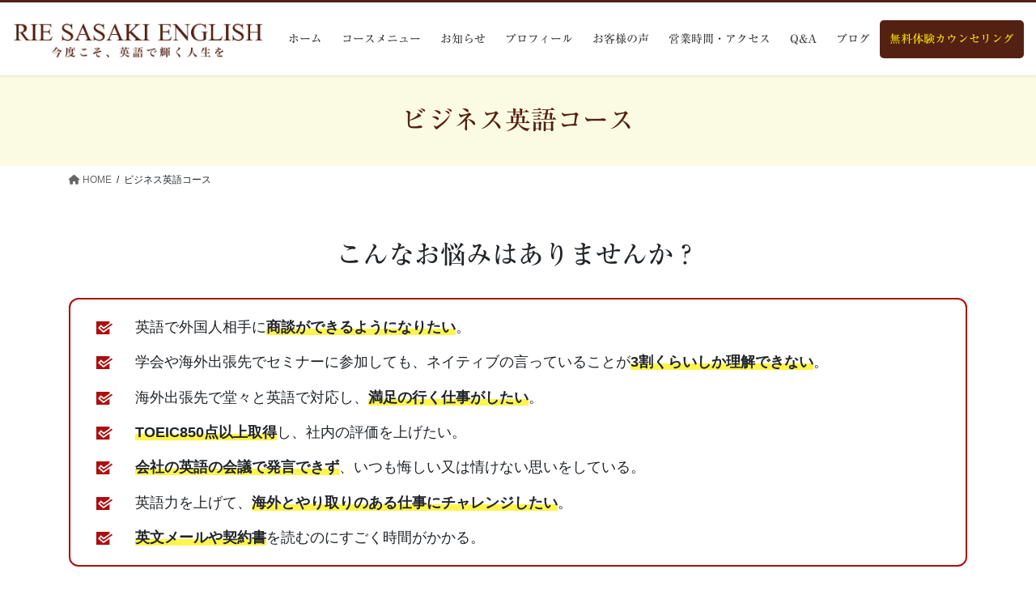

--- FILE ---
content_type: text/html; charset=UTF-8
request_url: https://rie-sasaki-english.com/business-course/
body_size: 18775
content:
<!DOCTYPE html>
<html dir="ltr" lang="ja" prefix="og: https://ogp.me/ns#">
<head>
<meta charset="utf-8">
<meta http-equiv="X-UA-Compatible" content="IE=edge">
<meta name="viewport" content="width=device-width, initial-scale=1">
<title>豊橋市のビジネス英会話レッスン | RIE SASAKI ENGLISH</title>
	<style>img:is([sizes="auto" i], [sizes^="auto," i]) { contain-intrinsic-size: 3000px 1500px }</style>
	
		<!-- All in One SEO 4.9.0 - aioseo.com -->
	<meta name="description" content="オンラインレッスンも可能。愛知県豊橋市でマンツーマンでTOEICの点数を上げ、ビジネスの現場で使える企業内英会話レッスンをご提供します。" />
	<meta name="robots" content="max-image-preview:large" />
	<link rel="canonical" href="https://rie-sasaki-english.com/business-course/" />
	<meta name="generator" content="All in One SEO (AIOSEO) 4.9.0" />
		<meta property="og:locale" content="ja_JP" />
		<meta property="og:site_name" content="豊橋市のマンツーマン英会話レッスン | RIE SASAKI ENGLISH | オンラインのマンツーマンレッスンも可能。愛知県豊橋市で一人一人にカスタマイズ最適化したレッスンをご提供します。" />
		<meta property="og:type" content="article" />
		<meta property="og:title" content="豊橋市のビジネス英会話レッスン | RIE SASAKI ENGLISH" />
		<meta property="og:description" content="オンラインレッスンも可能。愛知県豊橋市でマンツーマンでTOEICの点数を上げ、ビジネスの現場で使える企業内英会話レッスンをご提供します。" />
		<meta property="og:url" content="https://rie-sasaki-english.com/business-course/" />
		<meta property="article:published_time" content="2020-07-29T13:40:40+00:00" />
		<meta property="article:modified_time" content="2025-10-28T04:18:16+00:00" />
		<meta name="twitter:card" content="summary" />
		<meta name="twitter:title" content="豊橋市のビジネス英会話レッスン | RIE SASAKI ENGLISH" />
		<meta name="twitter:description" content="オンラインレッスンも可能。愛知県豊橋市でマンツーマンでTOEICの点数を上げ、ビジネスの現場で使える企業内英会話レッスンをご提供します。" />
		<script type="application/ld+json" class="aioseo-schema">
			{"@context":"https:\/\/schema.org","@graph":[{"@type":"BreadcrumbList","@id":"https:\/\/rie-sasaki-english.com\/business-course\/#breadcrumblist","itemListElement":[{"@type":"ListItem","@id":"https:\/\/rie-sasaki-english.com#listItem","position":1,"name":"\u30db\u30fc\u30e0","item":"https:\/\/rie-sasaki-english.com","nextItem":{"@type":"ListItem","@id":"https:\/\/rie-sasaki-english.com\/business-course\/#listItem","name":"\u30d3\u30b8\u30cd\u30b9\u82f1\u8a9e\u30b3\u30fc\u30b9"}},{"@type":"ListItem","@id":"https:\/\/rie-sasaki-english.com\/business-course\/#listItem","position":2,"name":"\u30d3\u30b8\u30cd\u30b9\u82f1\u8a9e\u30b3\u30fc\u30b9","previousItem":{"@type":"ListItem","@id":"https:\/\/rie-sasaki-english.com#listItem","name":"\u30db\u30fc\u30e0"}}]},{"@type":"Person","@id":"https:\/\/rie-sasaki-english.com\/#person","name":"\u4f50\u3005\u6728\u7406\u7d75"},{"@type":"WebPage","@id":"https:\/\/rie-sasaki-english.com\/business-course\/#webpage","url":"https:\/\/rie-sasaki-english.com\/business-course\/","name":"\u8c4a\u6a4b\u5e02\u306e\u30d3\u30b8\u30cd\u30b9\u82f1\u4f1a\u8a71\u30ec\u30c3\u30b9\u30f3 | RIE SASAKI ENGLISH","description":"\u30aa\u30f3\u30e9\u30a4\u30f3\u30ec\u30c3\u30b9\u30f3\u3082\u53ef\u80fd\u3002\u611b\u77e5\u770c\u8c4a\u6a4b\u5e02\u3067\u30de\u30f3\u30c4\u30fc\u30de\u30f3\u3067TOEIC\u306e\u70b9\u6570\u3092\u4e0a\u3052\u3001\u30d3\u30b8\u30cd\u30b9\u306e\u73fe\u5834\u3067\u4f7f\u3048\u308b\u4f01\u696d\u5185\u82f1\u4f1a\u8a71\u30ec\u30c3\u30b9\u30f3\u3092\u3054\u63d0\u4f9b\u3057\u307e\u3059\u3002","inLanguage":"ja","isPartOf":{"@id":"https:\/\/rie-sasaki-english.com\/#website"},"breadcrumb":{"@id":"https:\/\/rie-sasaki-english.com\/business-course\/#breadcrumblist"},"datePublished":"2020-07-29T22:40:40+09:00","dateModified":"2025-10-28T13:18:16+09:00"},{"@type":"WebSite","@id":"https:\/\/rie-sasaki-english.com\/#website","url":"https:\/\/rie-sasaki-english.com\/","name":"\u8c4a\u6a4b\u5e02\u306e\u30de\u30f3\u30c4\u30fc\u30de\u30f3\u82f1\u4f1a\u8a71\u30ec\u30c3\u30b9\u30f3 | RIE SASAKI ENGLISH","description":"\u30aa\u30f3\u30e9\u30a4\u30f3\u306e\u30de\u30f3\u30c4\u30fc\u30de\u30f3\u30ec\u30c3\u30b9\u30f3\u3082\u53ef\u80fd\u3002\u611b\u77e5\u770c\u8c4a\u6a4b\u5e02\u3067\u4e00\u4eba\u4e00\u4eba\u306b\u30ab\u30b9\u30bf\u30de\u30a4\u30ba\u6700\u9069\u5316\u3057\u305f\u30ec\u30c3\u30b9\u30f3\u3092\u3054\u63d0\u4f9b\u3057\u307e\u3059\u3002","inLanguage":"ja","publisher":{"@id":"https:\/\/rie-sasaki-english.com\/#person"}}]}
		</script>
		<!-- All in One SEO -->

<link rel='dns-prefetch' href='//webfonts.sakura.ne.jp' />
<link rel="alternate" type="application/rss+xml" title="豊橋市のマンツーマン英会話レッスン | RIE SASAKI ENGLISH &raquo; フィード" href="https://rie-sasaki-english.com/feed/" />
<link rel="alternate" type="application/rss+xml" title="豊橋市のマンツーマン英会話レッスン | RIE SASAKI ENGLISH &raquo; コメントフィード" href="https://rie-sasaki-english.com/comments/feed/" />
		<!-- This site uses the Google Analytics by MonsterInsights plugin v9.9.0 - Using Analytics tracking - https://www.monsterinsights.com/ -->
							<script src="//www.googletagmanager.com/gtag/js?id=G-E7MVRN31F7"  data-cfasync="false" data-wpfc-render="false" type="text/javascript" async></script>
			<script data-cfasync="false" data-wpfc-render="false" type="text/javascript">
				var mi_version = '9.9.0';
				var mi_track_user = true;
				var mi_no_track_reason = '';
								var MonsterInsightsDefaultLocations = {"page_location":"https:\/\/rie-sasaki-english.com\/business-course\/"};
								if ( typeof MonsterInsightsPrivacyGuardFilter === 'function' ) {
					var MonsterInsightsLocations = (typeof MonsterInsightsExcludeQuery === 'object') ? MonsterInsightsPrivacyGuardFilter( MonsterInsightsExcludeQuery ) : MonsterInsightsPrivacyGuardFilter( MonsterInsightsDefaultLocations );
				} else {
					var MonsterInsightsLocations = (typeof MonsterInsightsExcludeQuery === 'object') ? MonsterInsightsExcludeQuery : MonsterInsightsDefaultLocations;
				}

								var disableStrs = [
										'ga-disable-G-E7MVRN31F7',
									];

				/* Function to detect opted out users */
				function __gtagTrackerIsOptedOut() {
					for (var index = 0; index < disableStrs.length; index++) {
						if (document.cookie.indexOf(disableStrs[index] + '=true') > -1) {
							return true;
						}
					}

					return false;
				}

				/* Disable tracking if the opt-out cookie exists. */
				if (__gtagTrackerIsOptedOut()) {
					for (var index = 0; index < disableStrs.length; index++) {
						window[disableStrs[index]] = true;
					}
				}

				/* Opt-out function */
				function __gtagTrackerOptout() {
					for (var index = 0; index < disableStrs.length; index++) {
						document.cookie = disableStrs[index] + '=true; expires=Thu, 31 Dec 2099 23:59:59 UTC; path=/';
						window[disableStrs[index]] = true;
					}
				}

				if ('undefined' === typeof gaOptout) {
					function gaOptout() {
						__gtagTrackerOptout();
					}
				}
								window.dataLayer = window.dataLayer || [];

				window.MonsterInsightsDualTracker = {
					helpers: {},
					trackers: {},
				};
				if (mi_track_user) {
					function __gtagDataLayer() {
						dataLayer.push(arguments);
					}

					function __gtagTracker(type, name, parameters) {
						if (!parameters) {
							parameters = {};
						}

						if (parameters.send_to) {
							__gtagDataLayer.apply(null, arguments);
							return;
						}

						if (type === 'event') {
														parameters.send_to = monsterinsights_frontend.v4_id;
							var hookName = name;
							if (typeof parameters['event_category'] !== 'undefined') {
								hookName = parameters['event_category'] + ':' + name;
							}

							if (typeof MonsterInsightsDualTracker.trackers[hookName] !== 'undefined') {
								MonsterInsightsDualTracker.trackers[hookName](parameters);
							} else {
								__gtagDataLayer('event', name, parameters);
							}
							
						} else {
							__gtagDataLayer.apply(null, arguments);
						}
					}

					__gtagTracker('js', new Date());
					__gtagTracker('set', {
						'developer_id.dZGIzZG': true,
											});
					if ( MonsterInsightsLocations.page_location ) {
						__gtagTracker('set', MonsterInsightsLocations);
					}
										__gtagTracker('config', 'G-E7MVRN31F7', {"forceSSL":"true","link_attribution":"true"} );
										window.gtag = __gtagTracker;										(function () {
						/* https://developers.google.com/analytics/devguides/collection/analyticsjs/ */
						/* ga and __gaTracker compatibility shim. */
						var noopfn = function () {
							return null;
						};
						var newtracker = function () {
							return new Tracker();
						};
						var Tracker = function () {
							return null;
						};
						var p = Tracker.prototype;
						p.get = noopfn;
						p.set = noopfn;
						p.send = function () {
							var args = Array.prototype.slice.call(arguments);
							args.unshift('send');
							__gaTracker.apply(null, args);
						};
						var __gaTracker = function () {
							var len = arguments.length;
							if (len === 0) {
								return;
							}
							var f = arguments[len - 1];
							if (typeof f !== 'object' || f === null || typeof f.hitCallback !== 'function') {
								if ('send' === arguments[0]) {
									var hitConverted, hitObject = false, action;
									if ('event' === arguments[1]) {
										if ('undefined' !== typeof arguments[3]) {
											hitObject = {
												'eventAction': arguments[3],
												'eventCategory': arguments[2],
												'eventLabel': arguments[4],
												'value': arguments[5] ? arguments[5] : 1,
											}
										}
									}
									if ('pageview' === arguments[1]) {
										if ('undefined' !== typeof arguments[2]) {
											hitObject = {
												'eventAction': 'page_view',
												'page_path': arguments[2],
											}
										}
									}
									if (typeof arguments[2] === 'object') {
										hitObject = arguments[2];
									}
									if (typeof arguments[5] === 'object') {
										Object.assign(hitObject, arguments[5]);
									}
									if ('undefined' !== typeof arguments[1].hitType) {
										hitObject = arguments[1];
										if ('pageview' === hitObject.hitType) {
											hitObject.eventAction = 'page_view';
										}
									}
									if (hitObject) {
										action = 'timing' === arguments[1].hitType ? 'timing_complete' : hitObject.eventAction;
										hitConverted = mapArgs(hitObject);
										__gtagTracker('event', action, hitConverted);
									}
								}
								return;
							}

							function mapArgs(args) {
								var arg, hit = {};
								var gaMap = {
									'eventCategory': 'event_category',
									'eventAction': 'event_action',
									'eventLabel': 'event_label',
									'eventValue': 'event_value',
									'nonInteraction': 'non_interaction',
									'timingCategory': 'event_category',
									'timingVar': 'name',
									'timingValue': 'value',
									'timingLabel': 'event_label',
									'page': 'page_path',
									'location': 'page_location',
									'title': 'page_title',
									'referrer' : 'page_referrer',
								};
								for (arg in args) {
																		if (!(!args.hasOwnProperty(arg) || !gaMap.hasOwnProperty(arg))) {
										hit[gaMap[arg]] = args[arg];
									} else {
										hit[arg] = args[arg];
									}
								}
								return hit;
							}

							try {
								f.hitCallback();
							} catch (ex) {
							}
						};
						__gaTracker.create = newtracker;
						__gaTracker.getByName = newtracker;
						__gaTracker.getAll = function () {
							return [];
						};
						__gaTracker.remove = noopfn;
						__gaTracker.loaded = true;
						window['__gaTracker'] = __gaTracker;
					})();
									} else {
										console.log("");
					(function () {
						function __gtagTracker() {
							return null;
						}

						window['__gtagTracker'] = __gtagTracker;
						window['gtag'] = __gtagTracker;
					})();
									}
			</script>
			
							<!-- / Google Analytics by MonsterInsights -->
		<script type="text/javascript">
/* <![CDATA[ */
window._wpemojiSettings = {"baseUrl":"https:\/\/s.w.org\/images\/core\/emoji\/16.0.1\/72x72\/","ext":".png","svgUrl":"https:\/\/s.w.org\/images\/core\/emoji\/16.0.1\/svg\/","svgExt":".svg","source":{"concatemoji":"https:\/\/rie-sasaki-english.com\/wp-includes\/js\/wp-emoji-release.min.js?ver=6.8.3"}};
/*! This file is auto-generated */
!function(s,n){var o,i,e;function c(e){try{var t={supportTests:e,timestamp:(new Date).valueOf()};sessionStorage.setItem(o,JSON.stringify(t))}catch(e){}}function p(e,t,n){e.clearRect(0,0,e.canvas.width,e.canvas.height),e.fillText(t,0,0);var t=new Uint32Array(e.getImageData(0,0,e.canvas.width,e.canvas.height).data),a=(e.clearRect(0,0,e.canvas.width,e.canvas.height),e.fillText(n,0,0),new Uint32Array(e.getImageData(0,0,e.canvas.width,e.canvas.height).data));return t.every(function(e,t){return e===a[t]})}function u(e,t){e.clearRect(0,0,e.canvas.width,e.canvas.height),e.fillText(t,0,0);for(var n=e.getImageData(16,16,1,1),a=0;a<n.data.length;a++)if(0!==n.data[a])return!1;return!0}function f(e,t,n,a){switch(t){case"flag":return n(e,"\ud83c\udff3\ufe0f\u200d\u26a7\ufe0f","\ud83c\udff3\ufe0f\u200b\u26a7\ufe0f")?!1:!n(e,"\ud83c\udde8\ud83c\uddf6","\ud83c\udde8\u200b\ud83c\uddf6")&&!n(e,"\ud83c\udff4\udb40\udc67\udb40\udc62\udb40\udc65\udb40\udc6e\udb40\udc67\udb40\udc7f","\ud83c\udff4\u200b\udb40\udc67\u200b\udb40\udc62\u200b\udb40\udc65\u200b\udb40\udc6e\u200b\udb40\udc67\u200b\udb40\udc7f");case"emoji":return!a(e,"\ud83e\udedf")}return!1}function g(e,t,n,a){var r="undefined"!=typeof WorkerGlobalScope&&self instanceof WorkerGlobalScope?new OffscreenCanvas(300,150):s.createElement("canvas"),o=r.getContext("2d",{willReadFrequently:!0}),i=(o.textBaseline="top",o.font="600 32px Arial",{});return e.forEach(function(e){i[e]=t(o,e,n,a)}),i}function t(e){var t=s.createElement("script");t.src=e,t.defer=!0,s.head.appendChild(t)}"undefined"!=typeof Promise&&(o="wpEmojiSettingsSupports",i=["flag","emoji"],n.supports={everything:!0,everythingExceptFlag:!0},e=new Promise(function(e){s.addEventListener("DOMContentLoaded",e,{once:!0})}),new Promise(function(t){var n=function(){try{var e=JSON.parse(sessionStorage.getItem(o));if("object"==typeof e&&"number"==typeof e.timestamp&&(new Date).valueOf()<e.timestamp+604800&&"object"==typeof e.supportTests)return e.supportTests}catch(e){}return null}();if(!n){if("undefined"!=typeof Worker&&"undefined"!=typeof OffscreenCanvas&&"undefined"!=typeof URL&&URL.createObjectURL&&"undefined"!=typeof Blob)try{var e="postMessage("+g.toString()+"("+[JSON.stringify(i),f.toString(),p.toString(),u.toString()].join(",")+"));",a=new Blob([e],{type:"text/javascript"}),r=new Worker(URL.createObjectURL(a),{name:"wpTestEmojiSupports"});return void(r.onmessage=function(e){c(n=e.data),r.terminate(),t(n)})}catch(e){}c(n=g(i,f,p,u))}t(n)}).then(function(e){for(var t in e)n.supports[t]=e[t],n.supports.everything=n.supports.everything&&n.supports[t],"flag"!==t&&(n.supports.everythingExceptFlag=n.supports.everythingExceptFlag&&n.supports[t]);n.supports.everythingExceptFlag=n.supports.everythingExceptFlag&&!n.supports.flag,n.DOMReady=!1,n.readyCallback=function(){n.DOMReady=!0}}).then(function(){return e}).then(function(){var e;n.supports.everything||(n.readyCallback(),(e=n.source||{}).concatemoji?t(e.concatemoji):e.wpemoji&&e.twemoji&&(t(e.twemoji),t(e.wpemoji)))}))}((window,document),window._wpemojiSettings);
/* ]]> */
</script>
<link rel='stylesheet' id='vkExUnit_common_style-css' href='https://rie-sasaki-english.com/wp-content/plugins/vk-all-in-one-expansion-unit/assets/css/vkExUnit_style.css?ver=9.112.3.0' type='text/css' media='all' />
<style id='vkExUnit_common_style-inline-css' type='text/css'>
:root {--ver_page_top_button_url:url(https://rie-sasaki-english.com/wp-content/plugins/vk-all-in-one-expansion-unit/assets/images/to-top-btn-icon.svg);}@font-face {font-weight: normal;font-style: normal;font-family: "vk_sns";src: url("https://rie-sasaki-english.com/wp-content/plugins/vk-all-in-one-expansion-unit/inc/sns/icons/fonts/vk_sns.eot?-bq20cj");src: url("https://rie-sasaki-english.com/wp-content/plugins/vk-all-in-one-expansion-unit/inc/sns/icons/fonts/vk_sns.eot?#iefix-bq20cj") format("embedded-opentype"),url("https://rie-sasaki-english.com/wp-content/plugins/vk-all-in-one-expansion-unit/inc/sns/icons/fonts/vk_sns.woff?-bq20cj") format("woff"),url("https://rie-sasaki-english.com/wp-content/plugins/vk-all-in-one-expansion-unit/inc/sns/icons/fonts/vk_sns.ttf?-bq20cj") format("truetype"),url("https://rie-sasaki-english.com/wp-content/plugins/vk-all-in-one-expansion-unit/inc/sns/icons/fonts/vk_sns.svg?-bq20cj#vk_sns") format("svg");}
.veu_promotion-alert__content--text {border: 1px solid rgba(0,0,0,0.125);padding: 0.5em 1em;border-radius: var(--vk-size-radius);margin-bottom: var(--vk-margin-block-bottom);font-size: 0.875rem;}/* Alert Content部分に段落タグを入れた場合に最後の段落の余白を0にする */.veu_promotion-alert__content--text p:last-of-type{margin-bottom:0;margin-top: 0;}
</style>
<style id='wp-emoji-styles-inline-css' type='text/css'>

	img.wp-smiley, img.emoji {
		display: inline !important;
		border: none !important;
		box-shadow: none !important;
		height: 1em !important;
		width: 1em !important;
		margin: 0 0.07em !important;
		vertical-align: -0.1em !important;
		background: none !important;
		padding: 0 !important;
	}
</style>
<link rel='stylesheet' id='wp-block-library-css' href='https://rie-sasaki-english.com/wp-includes/css/dist/block-library/style.min.css?ver=6.8.3' type='text/css' media='all' />
<style id='wp-block-library-inline-css' type='text/css'>
.vk-cols--reverse{flex-direction:row-reverse}.vk-cols--hasbtn{margin-bottom:0}.vk-cols--hasbtn>.row>.vk_gridColumn_item,.vk-cols--hasbtn>.wp-block-column{position:relative;padding-bottom:3em}.vk-cols--hasbtn>.row>.vk_gridColumn_item>.wp-block-buttons,.vk-cols--hasbtn>.row>.vk_gridColumn_item>.vk_button,.vk-cols--hasbtn>.wp-block-column>.wp-block-buttons,.vk-cols--hasbtn>.wp-block-column>.vk_button{position:absolute;bottom:0;width:100%}.vk-cols--fit.wp-block-columns{gap:0}.vk-cols--fit.wp-block-columns,.vk-cols--fit.wp-block-columns:not(.is-not-stacked-on-mobile){margin-top:0;margin-bottom:0;justify-content:space-between}.vk-cols--fit.wp-block-columns>.wp-block-column *:last-child,.vk-cols--fit.wp-block-columns:not(.is-not-stacked-on-mobile)>.wp-block-column *:last-child{margin-bottom:0}.vk-cols--fit.wp-block-columns>.wp-block-column>.wp-block-cover,.vk-cols--fit.wp-block-columns:not(.is-not-stacked-on-mobile)>.wp-block-column>.wp-block-cover{margin-top:0}.vk-cols--fit.wp-block-columns.has-background,.vk-cols--fit.wp-block-columns:not(.is-not-stacked-on-mobile).has-background{padding:0}@media(max-width: 599px){.vk-cols--fit.wp-block-columns:not(.has-background)>.wp-block-column:not(.has-background),.vk-cols--fit.wp-block-columns:not(.is-not-stacked-on-mobile):not(.has-background)>.wp-block-column:not(.has-background){padding-left:0 !important;padding-right:0 !important}}@media(min-width: 782px){.vk-cols--fit.wp-block-columns .block-editor-block-list__block.wp-block-column:not(:first-child),.vk-cols--fit.wp-block-columns>.wp-block-column:not(:first-child),.vk-cols--fit.wp-block-columns:not(.is-not-stacked-on-mobile) .block-editor-block-list__block.wp-block-column:not(:first-child),.vk-cols--fit.wp-block-columns:not(.is-not-stacked-on-mobile)>.wp-block-column:not(:first-child){margin-left:0}}@media(min-width: 600px)and (max-width: 781px){.vk-cols--fit.wp-block-columns .wp-block-column:nth-child(2n),.vk-cols--fit.wp-block-columns:not(.is-not-stacked-on-mobile) .wp-block-column:nth-child(2n){margin-left:0}.vk-cols--fit.wp-block-columns .wp-block-column:not(:only-child),.vk-cols--fit.wp-block-columns:not(.is-not-stacked-on-mobile) .wp-block-column:not(:only-child){flex-basis:50% !important}}.vk-cols--fit--gap1.wp-block-columns{gap:1px}@media(min-width: 600px)and (max-width: 781px){.vk-cols--fit--gap1.wp-block-columns .wp-block-column:not(:only-child){flex-basis:calc(50% - 1px) !important}}.vk-cols--fit.vk-cols--grid>.block-editor-block-list__block,.vk-cols--fit.vk-cols--grid>.wp-block-column,.vk-cols--fit.vk-cols--grid:not(.is-not-stacked-on-mobile)>.block-editor-block-list__block,.vk-cols--fit.vk-cols--grid:not(.is-not-stacked-on-mobile)>.wp-block-column{flex-basis:50%;box-sizing:border-box}@media(max-width: 599px){.vk-cols--fit.vk-cols--grid.vk-cols--grid--alignfull>.wp-block-column:nth-child(2)>.wp-block-cover,.vk-cols--fit.vk-cols--grid.vk-cols--grid--alignfull>.wp-block-column:nth-child(2)>.vk_outer,.vk-cols--fit.vk-cols--grid:not(.is-not-stacked-on-mobile).vk-cols--grid--alignfull>.wp-block-column:nth-child(2)>.wp-block-cover,.vk-cols--fit.vk-cols--grid:not(.is-not-stacked-on-mobile).vk-cols--grid--alignfull>.wp-block-column:nth-child(2)>.vk_outer{width:100vw;margin-right:calc((100% - 100vw)/2);margin-left:calc((100% - 100vw)/2)}}@media(min-width: 600px){.vk-cols--fit.vk-cols--grid.vk-cols--grid--alignfull>.wp-block-column:nth-child(2)>.wp-block-cover,.vk-cols--fit.vk-cols--grid.vk-cols--grid--alignfull>.wp-block-column:nth-child(2)>.vk_outer,.vk-cols--fit.vk-cols--grid:not(.is-not-stacked-on-mobile).vk-cols--grid--alignfull>.wp-block-column:nth-child(2)>.wp-block-cover,.vk-cols--fit.vk-cols--grid:not(.is-not-stacked-on-mobile).vk-cols--grid--alignfull>.wp-block-column:nth-child(2)>.vk_outer{margin-right:calc(100% - 50vw);width:50vw}}@media(min-width: 600px){.vk-cols--fit.vk-cols--grid.vk-cols--grid--alignfull.vk-cols--reverse>.wp-block-column,.vk-cols--fit.vk-cols--grid:not(.is-not-stacked-on-mobile).vk-cols--grid--alignfull.vk-cols--reverse>.wp-block-column{margin-left:0;margin-right:0}.vk-cols--fit.vk-cols--grid.vk-cols--grid--alignfull.vk-cols--reverse>.wp-block-column:nth-child(2)>.wp-block-cover,.vk-cols--fit.vk-cols--grid.vk-cols--grid--alignfull.vk-cols--reverse>.wp-block-column:nth-child(2)>.vk_outer,.vk-cols--fit.vk-cols--grid:not(.is-not-stacked-on-mobile).vk-cols--grid--alignfull.vk-cols--reverse>.wp-block-column:nth-child(2)>.wp-block-cover,.vk-cols--fit.vk-cols--grid:not(.is-not-stacked-on-mobile).vk-cols--grid--alignfull.vk-cols--reverse>.wp-block-column:nth-child(2)>.vk_outer{margin-left:calc(100% - 50vw)}}.vk-cols--menu h2,.vk-cols--menu h3,.vk-cols--menu h4,.vk-cols--menu h5{margin-bottom:.2em;text-shadow:#000 0 0 10px}.vk-cols--menu h2:first-child,.vk-cols--menu h3:first-child,.vk-cols--menu h4:first-child,.vk-cols--menu h5:first-child{margin-top:0}.vk-cols--menu p{margin-bottom:1rem;text-shadow:#000 0 0 10px}.vk-cols--menu .wp-block-cover__inner-container:last-child{margin-bottom:0}.vk-cols--fitbnrs .wp-block-column .wp-block-cover:hover img{filter:unset}.vk-cols--fitbnrs .wp-block-column .wp-block-cover:hover{background-color:unset}.vk-cols--fitbnrs .wp-block-column .wp-block-cover:hover .wp-block-cover__image-background{filter:unset !important}.vk-cols--fitbnrs .wp-block-cover .wp-block-cover__inner-container{position:absolute;height:100%;width:100%}.vk-cols--fitbnrs .vk_button{height:100%;margin:0}.vk-cols--fitbnrs .vk_button .vk_button_btn,.vk-cols--fitbnrs .vk_button .btn{height:100%;width:100%;border:none;box-shadow:none;background-color:unset !important;transition:unset}.vk-cols--fitbnrs .vk_button .vk_button_btn:hover,.vk-cols--fitbnrs .vk_button .btn:hover{transition:unset}.vk-cols--fitbnrs .vk_button .vk_button_btn:after,.vk-cols--fitbnrs .vk_button .btn:after{border:none}.vk-cols--fitbnrs .vk_button .vk_button_link_txt{width:100%;position:absolute;top:50%;left:50%;transform:translateY(-50%) translateX(-50%);font-size:2rem;text-shadow:#000 0 0 10px}.vk-cols--fitbnrs .vk_button .vk_button_link_subCaption{width:100%;position:absolute;top:calc(50% + 2.2em);left:50%;transform:translateY(-50%) translateX(-50%);text-shadow:#000 0 0 10px}@media(min-width: 992px){.vk-cols--media.wp-block-columns{gap:3rem}}.vk-fit-map figure{margin-bottom:0}.vk-fit-map iframe{position:relative;margin-bottom:0;display:block;max-height:400px;width:100vw}.vk-fit-map:is(.alignfull,.alignwide) div{max-width:100%}.vk-table--th--width25 :where(tr>*:first-child){width:25%}.vk-table--th--width30 :where(tr>*:first-child){width:30%}.vk-table--th--width35 :where(tr>*:first-child){width:35%}.vk-table--th--width40 :where(tr>*:first-child){width:40%}.vk-table--th--bg-bright :where(tr>*:first-child){background-color:var(--wp--preset--color--bg-secondary, rgba(0, 0, 0, 0.05))}@media(max-width: 599px){.vk-table--mobile-block :is(th,td){width:100%;display:block}.vk-table--mobile-block.wp-block-table table :is(th,td){border-top:none}}.vk-table--width--th25 :where(tr>*:first-child){width:25%}.vk-table--width--th30 :where(tr>*:first-child){width:30%}.vk-table--width--th35 :where(tr>*:first-child){width:35%}.vk-table--width--th40 :where(tr>*:first-child){width:40%}.no-margin{margin:0}@media(max-width: 599px){.wp-block-image.vk-aligncenter--mobile>.alignright{float:none;margin-left:auto;margin-right:auto}.vk-no-padding-horizontal--mobile{padding-left:0 !important;padding-right:0 !important}}
/* VK Color Palettes */
</style>
<style id='classic-theme-styles-inline-css' type='text/css'>
/*! This file is auto-generated */
.wp-block-button__link{color:#fff;background-color:#32373c;border-radius:9999px;box-shadow:none;text-decoration:none;padding:calc(.667em + 2px) calc(1.333em + 2px);font-size:1.125em}.wp-block-file__button{background:#32373c;color:#fff;text-decoration:none}
</style>
<link rel='stylesheet' id='aioseo/css/src/vue/standalone/blocks/table-of-contents/global.scss-css' href='https://rie-sasaki-english.com/wp-content/plugins/all-in-one-seo-pack/dist/Lite/assets/css/table-of-contents/global.e90f6d47.css?ver=4.9.0' type='text/css' media='all' />
<style id='global-styles-inline-css' type='text/css'>
:root{--wp--preset--aspect-ratio--square: 1;--wp--preset--aspect-ratio--4-3: 4/3;--wp--preset--aspect-ratio--3-4: 3/4;--wp--preset--aspect-ratio--3-2: 3/2;--wp--preset--aspect-ratio--2-3: 2/3;--wp--preset--aspect-ratio--16-9: 16/9;--wp--preset--aspect-ratio--9-16: 9/16;--wp--preset--color--black: #000000;--wp--preset--color--cyan-bluish-gray: #abb8c3;--wp--preset--color--white: #ffffff;--wp--preset--color--pale-pink: #f78da7;--wp--preset--color--vivid-red: #cf2e2e;--wp--preset--color--luminous-vivid-orange: #ff6900;--wp--preset--color--luminous-vivid-amber: #fcb900;--wp--preset--color--light-green-cyan: #7bdcb5;--wp--preset--color--vivid-green-cyan: #00d084;--wp--preset--color--pale-cyan-blue: #8ed1fc;--wp--preset--color--vivid-cyan-blue: #0693e3;--wp--preset--color--vivid-purple: #9b51e0;--wp--preset--gradient--vivid-cyan-blue-to-vivid-purple: linear-gradient(135deg,rgba(6,147,227,1) 0%,rgb(155,81,224) 100%);--wp--preset--gradient--light-green-cyan-to-vivid-green-cyan: linear-gradient(135deg,rgb(122,220,180) 0%,rgb(0,208,130) 100%);--wp--preset--gradient--luminous-vivid-amber-to-luminous-vivid-orange: linear-gradient(135deg,rgba(252,185,0,1) 0%,rgba(255,105,0,1) 100%);--wp--preset--gradient--luminous-vivid-orange-to-vivid-red: linear-gradient(135deg,rgba(255,105,0,1) 0%,rgb(207,46,46) 100%);--wp--preset--gradient--very-light-gray-to-cyan-bluish-gray: linear-gradient(135deg,rgb(238,238,238) 0%,rgb(169,184,195) 100%);--wp--preset--gradient--cool-to-warm-spectrum: linear-gradient(135deg,rgb(74,234,220) 0%,rgb(151,120,209) 20%,rgb(207,42,186) 40%,rgb(238,44,130) 60%,rgb(251,105,98) 80%,rgb(254,248,76) 100%);--wp--preset--gradient--blush-light-purple: linear-gradient(135deg,rgb(255,206,236) 0%,rgb(152,150,240) 100%);--wp--preset--gradient--blush-bordeaux: linear-gradient(135deg,rgb(254,205,165) 0%,rgb(254,45,45) 50%,rgb(107,0,62) 100%);--wp--preset--gradient--luminous-dusk: linear-gradient(135deg,rgb(255,203,112) 0%,rgb(199,81,192) 50%,rgb(65,88,208) 100%);--wp--preset--gradient--pale-ocean: linear-gradient(135deg,rgb(255,245,203) 0%,rgb(182,227,212) 50%,rgb(51,167,181) 100%);--wp--preset--gradient--electric-grass: linear-gradient(135deg,rgb(202,248,128) 0%,rgb(113,206,126) 100%);--wp--preset--gradient--midnight: linear-gradient(135deg,rgb(2,3,129) 0%,rgb(40,116,252) 100%);--wp--preset--font-size--small: 13px;--wp--preset--font-size--medium: 20px;--wp--preset--font-size--large: 36px;--wp--preset--font-size--x-large: 42px;--wp--preset--spacing--20: 0.44rem;--wp--preset--spacing--30: 0.67rem;--wp--preset--spacing--40: 1rem;--wp--preset--spacing--50: 1.5rem;--wp--preset--spacing--60: 2.25rem;--wp--preset--spacing--70: 3.38rem;--wp--preset--spacing--80: 5.06rem;--wp--preset--shadow--natural: 6px 6px 9px rgba(0, 0, 0, 0.2);--wp--preset--shadow--deep: 12px 12px 50px rgba(0, 0, 0, 0.4);--wp--preset--shadow--sharp: 6px 6px 0px rgba(0, 0, 0, 0.2);--wp--preset--shadow--outlined: 6px 6px 0px -3px rgba(255, 255, 255, 1), 6px 6px rgba(0, 0, 0, 1);--wp--preset--shadow--crisp: 6px 6px 0px rgba(0, 0, 0, 1);}:where(.is-layout-flex){gap: 0.5em;}:where(.is-layout-grid){gap: 0.5em;}body .is-layout-flex{display: flex;}.is-layout-flex{flex-wrap: wrap;align-items: center;}.is-layout-flex > :is(*, div){margin: 0;}body .is-layout-grid{display: grid;}.is-layout-grid > :is(*, div){margin: 0;}:where(.wp-block-columns.is-layout-flex){gap: 2em;}:where(.wp-block-columns.is-layout-grid){gap: 2em;}:where(.wp-block-post-template.is-layout-flex){gap: 1.25em;}:where(.wp-block-post-template.is-layout-grid){gap: 1.25em;}.has-black-color{color: var(--wp--preset--color--black) !important;}.has-cyan-bluish-gray-color{color: var(--wp--preset--color--cyan-bluish-gray) !important;}.has-white-color{color: var(--wp--preset--color--white) !important;}.has-pale-pink-color{color: var(--wp--preset--color--pale-pink) !important;}.has-vivid-red-color{color: var(--wp--preset--color--vivid-red) !important;}.has-luminous-vivid-orange-color{color: var(--wp--preset--color--luminous-vivid-orange) !important;}.has-luminous-vivid-amber-color{color: var(--wp--preset--color--luminous-vivid-amber) !important;}.has-light-green-cyan-color{color: var(--wp--preset--color--light-green-cyan) !important;}.has-vivid-green-cyan-color{color: var(--wp--preset--color--vivid-green-cyan) !important;}.has-pale-cyan-blue-color{color: var(--wp--preset--color--pale-cyan-blue) !important;}.has-vivid-cyan-blue-color{color: var(--wp--preset--color--vivid-cyan-blue) !important;}.has-vivid-purple-color{color: var(--wp--preset--color--vivid-purple) !important;}.has-black-background-color{background-color: var(--wp--preset--color--black) !important;}.has-cyan-bluish-gray-background-color{background-color: var(--wp--preset--color--cyan-bluish-gray) !important;}.has-white-background-color{background-color: var(--wp--preset--color--white) !important;}.has-pale-pink-background-color{background-color: var(--wp--preset--color--pale-pink) !important;}.has-vivid-red-background-color{background-color: var(--wp--preset--color--vivid-red) !important;}.has-luminous-vivid-orange-background-color{background-color: var(--wp--preset--color--luminous-vivid-orange) !important;}.has-luminous-vivid-amber-background-color{background-color: var(--wp--preset--color--luminous-vivid-amber) !important;}.has-light-green-cyan-background-color{background-color: var(--wp--preset--color--light-green-cyan) !important;}.has-vivid-green-cyan-background-color{background-color: var(--wp--preset--color--vivid-green-cyan) !important;}.has-pale-cyan-blue-background-color{background-color: var(--wp--preset--color--pale-cyan-blue) !important;}.has-vivid-cyan-blue-background-color{background-color: var(--wp--preset--color--vivid-cyan-blue) !important;}.has-vivid-purple-background-color{background-color: var(--wp--preset--color--vivid-purple) !important;}.has-black-border-color{border-color: var(--wp--preset--color--black) !important;}.has-cyan-bluish-gray-border-color{border-color: var(--wp--preset--color--cyan-bluish-gray) !important;}.has-white-border-color{border-color: var(--wp--preset--color--white) !important;}.has-pale-pink-border-color{border-color: var(--wp--preset--color--pale-pink) !important;}.has-vivid-red-border-color{border-color: var(--wp--preset--color--vivid-red) !important;}.has-luminous-vivid-orange-border-color{border-color: var(--wp--preset--color--luminous-vivid-orange) !important;}.has-luminous-vivid-amber-border-color{border-color: var(--wp--preset--color--luminous-vivid-amber) !important;}.has-light-green-cyan-border-color{border-color: var(--wp--preset--color--light-green-cyan) !important;}.has-vivid-green-cyan-border-color{border-color: var(--wp--preset--color--vivid-green-cyan) !important;}.has-pale-cyan-blue-border-color{border-color: var(--wp--preset--color--pale-cyan-blue) !important;}.has-vivid-cyan-blue-border-color{border-color: var(--wp--preset--color--vivid-cyan-blue) !important;}.has-vivid-purple-border-color{border-color: var(--wp--preset--color--vivid-purple) !important;}.has-vivid-cyan-blue-to-vivid-purple-gradient-background{background: var(--wp--preset--gradient--vivid-cyan-blue-to-vivid-purple) !important;}.has-light-green-cyan-to-vivid-green-cyan-gradient-background{background: var(--wp--preset--gradient--light-green-cyan-to-vivid-green-cyan) !important;}.has-luminous-vivid-amber-to-luminous-vivid-orange-gradient-background{background: var(--wp--preset--gradient--luminous-vivid-amber-to-luminous-vivid-orange) !important;}.has-luminous-vivid-orange-to-vivid-red-gradient-background{background: var(--wp--preset--gradient--luminous-vivid-orange-to-vivid-red) !important;}.has-very-light-gray-to-cyan-bluish-gray-gradient-background{background: var(--wp--preset--gradient--very-light-gray-to-cyan-bluish-gray) !important;}.has-cool-to-warm-spectrum-gradient-background{background: var(--wp--preset--gradient--cool-to-warm-spectrum) !important;}.has-blush-light-purple-gradient-background{background: var(--wp--preset--gradient--blush-light-purple) !important;}.has-blush-bordeaux-gradient-background{background: var(--wp--preset--gradient--blush-bordeaux) !important;}.has-luminous-dusk-gradient-background{background: var(--wp--preset--gradient--luminous-dusk) !important;}.has-pale-ocean-gradient-background{background: var(--wp--preset--gradient--pale-ocean) !important;}.has-electric-grass-gradient-background{background: var(--wp--preset--gradient--electric-grass) !important;}.has-midnight-gradient-background{background: var(--wp--preset--gradient--midnight) !important;}.has-small-font-size{font-size: var(--wp--preset--font-size--small) !important;}.has-medium-font-size{font-size: var(--wp--preset--font-size--medium) !important;}.has-large-font-size{font-size: var(--wp--preset--font-size--large) !important;}.has-x-large-font-size{font-size: var(--wp--preset--font-size--x-large) !important;}
:where(.wp-block-post-template.is-layout-flex){gap: 1.25em;}:where(.wp-block-post-template.is-layout-grid){gap: 1.25em;}
:where(.wp-block-columns.is-layout-flex){gap: 2em;}:where(.wp-block-columns.is-layout-grid){gap: 2em;}
:root :where(.wp-block-pullquote){font-size: 1.5em;line-height: 1.6;}
</style>
<link rel='stylesheet' id='contact-form-7-css' href='https://rie-sasaki-english.com/wp-content/plugins/contact-form-7/includes/css/styles.css?ver=6.1.3' type='text/css' media='all' />
<link rel='stylesheet' id='toc-screen-css' href='https://rie-sasaki-english.com/wp-content/plugins/table-of-contents-plus/screen.min.css?ver=2411.1' type='text/css' media='all' />
<style id='toc-screen-inline-css' type='text/css'>
div#toc_container {width: 75%;}
</style>
<link rel='stylesheet' id='vk-swiper-style-css' href='https://rie-sasaki-english.com/wp-content/plugins/vk-blocks/vendor/vektor-inc/vk-swiper/src/assets/css/swiper-bundle.min.css?ver=11.0.2' type='text/css' media='all' />
<link rel='stylesheet' id='bootstrap-4-style-css' href='https://rie-sasaki-english.com/wp-content/themes/lightning/_g2/library/bootstrap-4/css/bootstrap.min.css?ver=4.5.0' type='text/css' media='all' />
<link rel='stylesheet' id='lightning-common-style-css' href='https://rie-sasaki-english.com/wp-content/themes/lightning/_g2/assets/css/common.css?ver=15.32.1' type='text/css' media='all' />
<style id='lightning-common-style-inline-css' type='text/css'>
/* vk-mobile-nav */:root {--vk-mobile-nav-menu-btn-bg-src: url("https://rie-sasaki-english.com/wp-content/themes/lightning/_g2/inc/vk-mobile-nav/package/images/vk-menu-btn-black.svg");--vk-mobile-nav-menu-btn-close-bg-src: url("https://rie-sasaki-english.com/wp-content/themes/lightning/_g2/inc/vk-mobile-nav/package/images/vk-menu-close-black.svg");--vk-menu-acc-icon-open-black-bg-src: url("https://rie-sasaki-english.com/wp-content/themes/lightning/_g2/inc/vk-mobile-nav/package/images/vk-menu-acc-icon-open-black.svg");--vk-menu-acc-icon-open-white-bg-src: url("https://rie-sasaki-english.com/wp-content/themes/lightning/_g2/inc/vk-mobile-nav/package/images/vk-menu-acc-icon-open-white.svg");--vk-menu-acc-icon-close-black-bg-src: url("https://rie-sasaki-english.com/wp-content/themes/lightning/_g2/inc/vk-mobile-nav/package/images/vk-menu-close-black.svg");--vk-menu-acc-icon-close-white-bg-src: url("https://rie-sasaki-english.com/wp-content/themes/lightning/_g2/inc/vk-mobile-nav/package/images/vk-menu-close-white.svg");}
</style>
<link rel='stylesheet' id='lightning-design-style-css' href='https://rie-sasaki-english.com/wp-content/themes/lightning/_g2/design-skin/origin2/css/style.css?ver=15.32.1' type='text/css' media='all' />
<style id='lightning-design-style-inline-css' type='text/css'>
:root {--color-key:#542012;--wp--preset--color--vk-color-primary:#542012;--color-key-dark:#ad0f0f;}
/* ltg common custom */:root {--vk-menu-acc-btn-border-color:#333;--vk-color-primary:#542012;--vk-color-primary-dark:#ad0f0f;--vk-color-primary-vivid:#5c2314;--color-key:#542012;--wp--preset--color--vk-color-primary:#542012;--color-key-dark:#ad0f0f;}.veu_color_txt_key { color:#ad0f0f ; }.veu_color_bg_key { background-color:#ad0f0f ; }.veu_color_border_key { border-color:#ad0f0f ; }.btn-default { border-color:#542012;color:#542012;}.btn-default:focus,.btn-default:hover { border-color:#542012;background-color: #542012; }.wp-block-search__button,.btn-primary { background-color:#542012;border-color:#ad0f0f; }.wp-block-search__button:focus,.wp-block-search__button:hover,.btn-primary:not(:disabled):not(.disabled):active,.btn-primary:focus,.btn-primary:hover { background-color:#ad0f0f;border-color:#542012; }.btn-outline-primary { color : #542012 ; border-color:#542012; }.btn-outline-primary:not(:disabled):not(.disabled):active,.btn-outline-primary:focus,.btn-outline-primary:hover { color : #fff; background-color:#542012;border-color:#ad0f0f; }a { color:#337ab7; }
.tagcloud a:before { font-family: "Font Awesome 5 Free";content: "\f02b";font-weight: bold; }
.media .media-body .media-heading a:hover { color:#542012; }@media (min-width: 768px){.gMenu > li:before,.gMenu > li.menu-item-has-children::after { border-bottom-color:#ad0f0f }.gMenu li li { background-color:#ad0f0f }.gMenu li li a:hover { background-color:#542012; }} /* @media (min-width: 768px) */.page-header { background-color:#542012; }h2,.mainSection-title { border-top-color:#542012; }h3:after,.subSection-title:after { border-bottom-color:#542012; }ul.page-numbers li span.page-numbers.current,.page-link dl .post-page-numbers.current { background-color:#542012; }.pager li > a { border-color:#542012;color:#542012;}.pager li > a:hover { background-color:#542012;color:#fff;}.siteFooter { border-top-color:#542012; }dt { border-left-color:#542012; }:root {--g_nav_main_acc_icon_open_url:url(https://rie-sasaki-english.com/wp-content/themes/lightning/_g2/inc/vk-mobile-nav/package/images/vk-menu-acc-icon-open-black.svg);--g_nav_main_acc_icon_close_url: url(https://rie-sasaki-english.com/wp-content/themes/lightning/_g2/inc/vk-mobile-nav/package/images/vk-menu-close-black.svg);--g_nav_sub_acc_icon_open_url: url(https://rie-sasaki-english.com/wp-content/themes/lightning/_g2/inc/vk-mobile-nav/package/images/vk-menu-acc-icon-open-white.svg);--g_nav_sub_acc_icon_close_url: url(https://rie-sasaki-english.com/wp-content/themes/lightning/_g2/inc/vk-mobile-nav/package/images/vk-menu-close-white.svg);}
</style>
<link rel='stylesheet' id='vk-blocks-build-css-css' href='https://rie-sasaki-english.com/wp-content/plugins/vk-blocks/build/block-build.css?ver=1.114.2.1' type='text/css' media='all' />
<style id='vk-blocks-build-css-inline-css' type='text/css'>
:root {--vk_flow-arrow: url(https://rie-sasaki-english.com/wp-content/plugins/vk-blocks/inc/vk-blocks/images/arrow_bottom.svg);--vk_image-mask-circle: url(https://rie-sasaki-english.com/wp-content/plugins/vk-blocks/inc/vk-blocks/images/circle.svg);--vk_image-mask-wave01: url(https://rie-sasaki-english.com/wp-content/plugins/vk-blocks/inc/vk-blocks/images/wave01.svg);--vk_image-mask-wave02: url(https://rie-sasaki-english.com/wp-content/plugins/vk-blocks/inc/vk-blocks/images/wave02.svg);--vk_image-mask-wave03: url(https://rie-sasaki-english.com/wp-content/plugins/vk-blocks/inc/vk-blocks/images/wave03.svg);--vk_image-mask-wave04: url(https://rie-sasaki-english.com/wp-content/plugins/vk-blocks/inc/vk-blocks/images/wave04.svg);}

	:root {

		--vk-balloon-border-width:1px;

		--vk-balloon-speech-offset:-12px;
	}
	
</style>
<link rel='stylesheet' id='lightning-theme-style-css' href='https://rie-sasaki-english.com/wp-content/themes/kid/style.css?ver=15.32.1' type='text/css' media='all' />
<link rel='stylesheet' id='vk-font-awesome-css' href='https://rie-sasaki-english.com/wp-content/themes/lightning/vendor/vektor-inc/font-awesome-versions/src/versions/6/css/all.min.css?ver=6.6.0' type='text/css' media='all' />
<script type="text/javascript" src="https://rie-sasaki-english.com/wp-includes/js/jquery/jquery.min.js?ver=3.7.1" id="jquery-core-js"></script>
<script type="text/javascript" src="https://rie-sasaki-english.com/wp-includes/js/jquery/jquery-migrate.min.js?ver=3.4.1" id="jquery-migrate-js"></script>
<script type="text/javascript" src="//webfonts.sakura.ne.jp/js/sakurav3.js?fadein=0&amp;ver=3.1.4" id="typesquare_std-js"></script>
<script type="text/javascript" src="https://rie-sasaki-english.com/wp-content/plugins/google-analytics-for-wordpress/assets/js/frontend-gtag.min.js?ver=9.9.0" id="monsterinsights-frontend-script-js" async="async" data-wp-strategy="async"></script>
<script data-cfasync="false" data-wpfc-render="false" type="text/javascript" id='monsterinsights-frontend-script-js-extra'>/* <![CDATA[ */
var monsterinsights_frontend = {"js_events_tracking":"true","download_extensions":"doc,pdf,ppt,zip,xls,docx,pptx,xlsx","inbound_paths":"[{\"path\":\"\\\/go\\\/\",\"label\":\"affiliate\"},{\"path\":\"\\\/recommend\\\/\",\"label\":\"affiliate\"}]","home_url":"https:\/\/rie-sasaki-english.com","hash_tracking":"false","v4_id":"G-E7MVRN31F7"};/* ]]> */
</script>
<link rel="https://api.w.org/" href="https://rie-sasaki-english.com/wp-json/" /><link rel="alternate" title="JSON" type="application/json" href="https://rie-sasaki-english.com/wp-json/wp/v2/pages/100" /><link rel="EditURI" type="application/rsd+xml" title="RSD" href="https://rie-sasaki-english.com/xmlrpc.php?rsd" />
<meta name="generator" content="WordPress 6.8.3" />
<link rel='shortlink' href='https://rie-sasaki-english.com/?p=100' />
<link rel="alternate" title="oEmbed (JSON)" type="application/json+oembed" href="https://rie-sasaki-english.com/wp-json/oembed/1.0/embed?url=https%3A%2F%2Frie-sasaki-english.com%2Fbusiness-course%2F" />
<link rel="alternate" title="oEmbed (XML)" type="text/xml+oembed" href="https://rie-sasaki-english.com/wp-json/oembed/1.0/embed?url=https%3A%2F%2Frie-sasaki-english.com%2Fbusiness-course%2F&#038;format=xml" />
<style id="lightning-color-custom-for-plugins" type="text/css">/* ltg theme common */.color_key_bg,.color_key_bg_hover:hover{background-color: #542012;}.color_key_txt,.color_key_txt_hover:hover{color: #542012;}.color_key_border,.color_key_border_hover:hover{border-color: #542012;}.color_key_dark_bg,.color_key_dark_bg_hover:hover{background-color: #ad0f0f;}.color_key_dark_txt,.color_key_dark_txt_hover:hover{color: #ad0f0f;}.color_key_dark_border,.color_key_dark_border_hover:hover{border-color: #ad0f0f;}</style>
</head>
<body class="wp-singular page-template-default page page-id-100 wp-theme-lightning wp-child-theme-kid vk-blocks fa_v6_css post-name-business-course post-type-page bootstrap4 device-pc">
<a class="skip-link screen-reader-text" href="#main">コンテンツへスキップ</a>
<a class="skip-link screen-reader-text" href="#vk-mobile-nav">ナビゲーションに移動</a>
<header class="siteHeader">
		<div class="container siteHeadContainer">
		<div class="navbar-header">
						<p class="navbar-brand siteHeader_logo">
			<a href="https://rie-sasaki-english.com/">
				<span><img src="https://rie-sasaki-english.com/wp-content/uploads/2020/07/logo_2.png" alt="豊橋市のマンツーマン英会話レッスン | RIE SASAKI ENGLISH" /></span>
			</a>
			</p>
					</div>

					<div id="gMenu_outer" class="gMenu_outer">
				<nav class="menu-%e3%83%88%e3%83%83%e3%83%97%e3%83%a1%e3%83%8b%e3%83%a5%e3%83%bc-container"><ul id="menu-%e3%83%88%e3%83%83%e3%83%97%e3%83%a1%e3%83%8b%e3%83%a5%e3%83%bc" class="menu gMenu vk-menu-acc"><li id="menu-item-54" class="menu-item menu-item-type-custom menu-item-object-custom menu-item-home"><a href="https://rie-sasaki-english.com"><strong class="gMenu_name">ホーム</strong></a></li>
<li id="menu-item-109" class="menu-item menu-item-type-custom menu-item-object-custom current-menu-item current-menu-ancestor current-menu-parent menu-item-has-children"><a href="https://rie-sasaki-english.com/business-course/"><strong class="gMenu_name">コースメニュー</strong></a>
<ul class="sub-menu">
	<li id="menu-item-111" class="menu-item menu-item-type-post_type menu-item-object-page current-menu-item page_item page-item-100 current_page_item"><a href="https://rie-sasaki-english.com/business-course/">ビジネス英語コース</a></li>
	<li id="menu-item-110" class="menu-item menu-item-type-post_type menu-item-object-page"><a href="https://rie-sasaki-english.com/english-course/">英会話コース</a></li>
</ul>
</li>
<li id="menu-item-154" class="menu-item menu-item-type-taxonomy menu-item-object-category"><a href="https://rie-sasaki-english.com/category/news/"><strong class="gMenu_name">お知らせ</strong></a></li>
<li id="menu-item-55" class="menu-item menu-item-type-custom menu-item-object-custom menu-item-home"><a href="https://rie-sasaki-english.com/#pudge-6"><strong class="gMenu_name">プロフィール</strong></a></li>
<li id="menu-item-1891" class="menu-item menu-item-type-post_type menu-item-object-page"><a href="https://rie-sasaki-english.com/voicepage/"><strong class="gMenu_name">お客様の声</strong></a></li>
<li id="menu-item-1900" class="menu-item menu-item-type-post_type menu-item-object-page"><a href="https://rie-sasaki-english.com/businesshours/"><strong class="gMenu_name">営業時間・アクセス</strong></a></li>
<li id="menu-item-125" class="menu-item menu-item-type-post_type menu-item-object-page"><a href="https://rie-sasaki-english.com/qa/"><strong class="gMenu_name">Q&#038;A</strong></a></li>
<li id="menu-item-155" class="menu-item menu-item-type-taxonomy menu-item-object-category"><a href="https://rie-sasaki-english.com/category/blog/"><strong class="gMenu_name">ブログ</strong></a></li>
<li id="menu-item-56" class="menu-item menu-item-type-post_type menu-item-object-page"><a href="https://rie-sasaki-english.com/taiken/"><strong class="gMenu_name">無料体験カウンセリング</strong></a></li>
</ul></nav>			</div>
			</div>
	</header>

<div class="section page-header"><div class="container"><div class="row"><div class="col-md-12">
<h1 class="page-header_pageTitle">
ビジネス英語コース</h1>
</div></div></div></div><!-- [ /.page-header ] -->


<!-- [ .breadSection ] --><div class="section breadSection"><div class="container"><div class="row"><ol class="breadcrumb" itemscope itemtype="https://schema.org/BreadcrumbList"><li id="panHome" itemprop="itemListElement" itemscope itemtype="http://schema.org/ListItem"><a itemprop="item" href="https://rie-sasaki-english.com/"><span itemprop="name"><i class="fa fa-home"></i> HOME</span></a><meta itemprop="position" content="1" /></li><li><span>ビジネス英語コース</span><meta itemprop="position" content="2" /></li></ol></div></div></div><!-- [ /.breadSection ] -->

<div class="section siteContent">
<div class="container">
<div class="row">

	<div class="col mainSection mainSection-col-one" id="main" role="main">
				<article id="post-100" class="entry entry-full post-100 page type-page status-publish hentry">

	
	
	
	<div class="entry-body">
				
<h2 class="wp-block-heading">こんなお悩みはありませんか？</h2>



<ul class="wp-block-list check-list">
<li>英語で外国人相手に<span data-color="#fff000" style="background: linear-gradient(transparent 60%,rgba(255, 240, 0, 0.7) 0);" class="vk_highlighter">商談ができるようになりたい</span>。</li>



<li>学会や海外出張先でセミナーに参加しても、ネイティブの言っていることが<span data-color="#fff000" style="background: linear-gradient(transparent 60%,rgba(255, 240, 0, 0.7) 0);" class="vk_highlighter">3割くらいしか理解できない</span>。</li>



<li>海外出張先で堂々と英語で対応し、<span data-color="#fff000" style="background: linear-gradient(transparent 60%,rgba(255, 240, 0, 0.7) 0);" class="vk_highlighter">満足の行く仕事がしたい</span>。</li>



<li><span data-color="#fff000" style="background: linear-gradient(transparent 60%,rgba(255, 240, 0, 0.7) 0);" class="vk_highlighter">TOEIC850点以上取得</span>し、社内の評価を上げたい。</li>



<li><span data-color="#fff000" style="background: linear-gradient(transparent 60%,rgba(255, 240, 0, 0.7) 0);" class="vk_highlighter">会社の英語の会議で発言できず</span>、いつも悔しい又は情けない思いをしている。</li>



<li>英語力を上げて、<span data-color="#fff000" style="background: linear-gradient(transparent 60%,rgba(255, 240, 0, 0.7) 0);" class="vk_highlighter">海外とやり取りのある仕事にチャレンジしたい</span>。</li>



<li><span data-color="#fff000" style="background: linear-gradient(transparent 60%,rgba(255, 240, 0, 0.7) 0);" class="vk_highlighter">英文メールや契約書</span>を読むのにすごく時間がかかる。</li>
</ul>



<div class="wp-block-columns is-layout-flex wp-container-core-columns-is-layout-9d6595d7 wp-block-columns-is-layout-flex">
<div class="wp-block-column is-layout-flow wp-block-column-is-layout-flow" style="flex-basis:66.66%">
<p class="has-text-align-center">ビジネスの現場で英会話が話せるようになりたい、<br>外国人と交渉できる英話力をつけたい…<br>英語でのビジネスメールや契約書を書けるようになりたい。</p>



<p class="has-text-align-center">大手の英語教室に通っても、<br>一向に話せるようにならず、ずっと悩んでいませんか？<br>&nbsp;その悩み、豊橋市のマンツーマン英会話で解決できます。</p>
</div>



<div class="wp-block-column is-layout-flow wp-block-column-is-layout-flow" style="flex-basis:33.33%">
<figure class="wp-block-image size-large"><img fetchpriority="high" decoding="async" width="384" height="256" src="https://rie-sasaki-english.com/wp-content/uploads/2020/07/course_buziness_page.jpg" alt="ビジネス英語コース講師" class="wp-image-80" srcset="https://rie-sasaki-english.com/wp-content/uploads/2020/07/course_buziness_page.jpg 384w, https://rie-sasaki-english.com/wp-content/uploads/2020/07/course_buziness_page-300x200.jpg 300w" sizes="(max-width: 384px) 100vw, 384px" /></figure>
</div>
</div>



<div class="wp-block-columns page-voice is-layout-flex wp-container-core-columns-is-layout-9d6595d7 wp-block-columns-is-layout-flex">
<div class="wp-block-column is-layout-flow wp-block-column-is-layout-flow" style="flex-basis:33%"><div class="wp-block-image">
<figure class="aligncenter size-large"><img decoding="async" width="384" height="256" src="https://rie-sasaki-english.com/wp-content/uploads/2020/07/course_business_voice_01.jpg" alt="ビジネス英語コース会社員" class="wp-image-83" srcset="https://rie-sasaki-english.com/wp-content/uploads/2020/07/course_business_voice_01.jpg 384w, https://rie-sasaki-english.com/wp-content/uploads/2020/07/course_business_voice_01-300x200.jpg 300w" sizes="(max-width: 384px) 100vw, 384px" /></figure></div></div>



<div class="wp-block-column is-layout-flow wp-block-column-is-layout-flow">
<h3 class="wp-block-heading">TOEIC350点を7ヵ月で、550点までUP！昇進の為にTOEICを始め、仕事で海外からのゲスト対応を任されるように！（40代男性 会社員）</h3>



<h4 class="wp-block-heading">苦手だった英語を克服するためにやったこと</h4>



<p>・英語の基礎力を上げるトレーニングをした。<br>・クイックレスポンスで単語強化。<br>・大量のアウトプットトレーニング。</p>
</div>
</div>



<div class="wp-block-columns page-voice is-layout-flex wp-container-core-columns-is-layout-9d6595d7 wp-block-columns-is-layout-flex">
<div class="wp-block-column is-layout-flow wp-block-column-is-layout-flow" style="flex-basis:33%"><div class="wp-block-image">
<figure class="aligncenter size-large"><img decoding="async" width="384" height="256" src="https://rie-sasaki-english.com/wp-content/uploads/2020/07/course_business_voice_02.jpg" alt="ビジネス英語コース商社勤務" class="wp-image-82" srcset="https://rie-sasaki-english.com/wp-content/uploads/2020/07/course_business_voice_02.jpg 384w, https://rie-sasaki-english.com/wp-content/uploads/2020/07/course_business_voice_02-300x200.jpg 300w" sizes="(max-width: 384px) 100vw, 384px" /></figure></div></div>



<div class="wp-block-column is-layout-flow wp-block-column-is-layout-flow">
<h3 class="wp-block-heading">TOEIC500点を6ヵ月で、880点までUP！850点以上TOEICの点数を取得することで、得られる海外出張の権利を獲得！（20代男性 商社マン）</h3>



<h4 class="wp-block-heading">リーディング力を上げるためにやったこと</h4>



<p>・スラッシュリーディング※で文法と文の構文を理解し、前から意味が分かるように訓練した。<br>・クイックレスポンス、速読練習。<br><span class="kome">※英文にスラッシュをいれて、意味のかたまりごとに英語を語順のままで理解するトレーニング法</span></p>
</div>
</div>



<h2 class="wp-block-heading">今度こそビジネスの現場で使える企業内英語を習得する！<br>＼3つのステップ／</h2>



<div class="wp-block-group step"><div class="wp-block-group__inner-container is-layout-flow wp-block-group-is-layout-flow">
<h3 class="wp-block-heading"><span class="step-no">Step1.</span> どんなビジネスシーンも自信を持って対応できる英会話力</h3>



<p>ビジネスの現場で英語を使う場合、片言の英語力やブロークンイングリッシュでは安心して仕事は任せてもらえないでしょう。ビジネスの現場で英語を話す時は、しっかりとした英語力は当然のことながら、<strong>ビジネスマナーやその場に相応しい表現や少々固い言い回しなどの知識も必要</strong>になります。これが日常英会話とビジネス英会話の違いです。</p>



<p>実践的なビジネス英語を身につける為には、様々なビジネスシーンを想定し、それぞれに合った英語表現をインプットしてから、とっさに口からその表現がでるようにアウトプット練習をする必要があります。レッスンは、あなたに今必要な目的や課題に合わせた<strong>「完全オーダーメイド」</strong>で、実際のビジネスシーンを想定してロールプレイを取り入れた練習も行います。ビジネス現場で英語を使って仕事をしてきた講師による完全マンツーマンレッスンで、どんなビジネスシーンでも自信を持って対応できる英語力を身につけます。</p>
</div></div>


<figure class="wp-block-image aligncenter size-large is-resized"><img loading="lazy" decoding="async" width="200" height="75" src="https://rie-sasaki-english.com/wp-content/uploads/2020/07/arrow.png" alt="矢印" class="wp-image-97" style="width:100px;height:38px"/></figure>


<div class="wp-block-group step"><div class="wp-block-group__inner-container is-layout-flow wp-block-group-is-layout-flow">
<h3 class="wp-block-heading"><span class="step-no">Step2.</span> 英語のビジネスメールや契約書などの読み書きが可能に</h3>



<p>ビジネス現場で必要な英語のスキルは、会話以外に、読み書きも必要です。英語のビジネスメールや契約書には、<strong>日本語のものとは違った書き方のルール</strong>があります。そのルールを知らないと、読むのに時間がかかる上に、内容が理解出来ません。</p>



<p>しかし、ルールを知っておくと、要点を探しながら短時間で読んで理解できるようになり、仕事もはかどります。ビジネスの場で英語でのビジネスメールのやりとりが多い人は、普段から要点をつかんで早く読むスキルを必要とされます。レッスンでは、実際に英文ビジネスメールや契約書で良く使われる定型文をマスターします。</p>



<p>このように、短時間で要点をつかんで読み書きできるトレーニングを行うことで、英語のビジネスメールや契約書などの読み書きが可能になります。</p>
</div></div>


<figure class="wp-block-image aligncenter size-large is-resized"><img loading="lazy" decoding="async" width="200" height="75" class="wp-image-97" style="width: 100px; height: 38px;" src="https://rie-sasaki-english.com/wp-content/uploads/2020/07/arrow.png" alt="矢印" /></figure>


<div class="wp-block-group step"><div class="wp-block-group__inner-container is-layout-flow wp-block-group-is-layout-flow">
<h3 class="wp-block-heading"><span class="step-no">Step3.</span> あなたの苦手分野を効率的に克服するTOEIC攻略法</h3>



<p>TOEICの点数を効率的に上げたい人は、まずTOEICの模試を受けて<strong>自分の得意分野と点数がなかなか取れない苦手分野の現状把握</strong>をする必要があります。また現状を知った上で、その次に、学習目的を明確にすることで、あなたの目標達成度が高まります。目標設定後は、苦手分野に合わせたTOEIC攻略法で効率的に目標を達するためのトレーニングを開始します。</p>



<p>リスニングが苦手な人には、ディクテーションとシャドーイング。</p>



<p>文法が苦手な人には、まず品詞問題を攻略し、TOEICで良く出題される問題に慣れる。そして文法問題１問20秒以内で解く練習をする。</p>



<p>長文読解が苦手な人には、スラッシュリーディングと速読。更に時間を計って問題を解く練習もします。</p>



<p>自己流で成果が出ない人でも、苦手分野を克服するプロの学習法を知ることで望む点数を効率的に手に入れることが出来ます。</p>
</div></div>



<div style="height:30px" aria-hidden="true" class="wp-block-spacer"></div>



<h3 class="wp-block-heading">3ステップの成長イメージ（あなたもこうなれます！）</h3>



<figure class="wp-block-table"><table class="has-fixed-layout"><thead><tr><th>Before</th><th>After</th></tr></thead><tbody><tr><td>「聞いているだけ」</td><td>「会議で発言できる」</td></tr><tr><td>「Yes/No で精一杯」</td><td>「意見＋理由＋代替案を言える」</td></tr><tr><td>「英語のせいで自信がない」</td><td><strong>「自信があるから発言できる」</strong></td></tr><tr><td>伝わらない不安</td><td><strong>伝えられる確信</strong></td></tr></tbody></table></figure>



<div style="height:100px" aria-hidden="true" class="wp-block-spacer"></div>



<h1 class="wp-block-heading">✅ 他社との最大の違い</h1>



<blockquote class="wp-block-quote is-layout-flow wp-block-quote-is-layout-flow">
<p><strong>大手コーチングスクールは「自主学習のサポート」がメインです。<br>RIESASAKI ENGLISHは“実践できる力”まで引き上げ</strong>ます。</p>



<p>英語コーチングは学習管理が中心で、<br>レッスン（対話の実践）の提供がない場合がほとんどですが、</p>



<p>RIE SASAKI ENGLISHは、<br><strong>コーチング × 実践レッスンのいいとこどり。</strong><br>ゴールは、英語ができることではなく<br><strong>仕事で成果を出せる英語力</strong>です。</p>
</blockquote>



<h2 class="wp-block-heading">📈 差別化表</h2>



<figure class="wp-block-table"><table class="has-fixed-layout"><thead><tr><th>比較項目</th><th>一般的な大手英語コーチング</th><th><strong>RIE SASAKI ENGLISH</strong></th></tr></thead><tbody><tr><td>レッスン（実践トレーニング）</td><td>❌ なし</td><td>✅ <strong>毎週実践レッスンあり</strong></td></tr><tr><td>英語会議・商談のロールプレイ</td><td>❌ なし</td><td>✅ <strong>現場さながらに実施</strong></td></tr><tr><td>英文添削</td><td>✅あり</td><td>✅ <strong>実務に即した内容を即改善</strong></td></tr><tr><td>課題の毎日サポート</td><td>✅あり</td><td>✅あり（より密度の高い伴走）</td></tr><tr><td>専任コーチ制</td><td>場合により変動</td><td>✅ <strong>専任で一貫して伴走</strong></td></tr><tr><td>成果保証</td><td>社内基準あり</td><td>✅ あり</td></tr><tr><td>メンタル・姿勢の支援</td><td>弱い</td><td>✅ <strong>対等なコミュニケーション力育成</strong></td></tr><tr><td>コミュニケーションの温度</td><td>業務的</td><td>✅ <strong>1対1で深く寄り添う</strong></td></tr></tbody></table></figure>



<p></p>



<p></p>



<p></p>



<p>大手コーチングは<br>「学習サポート」はしてくれても、<br><strong>実際に話す場がありません。</strong></p>



<p>RIE SASAKI ENGLISHは、<br><strong>実践レッスン × コーチング</strong>で<br>自信を持って意見を言える力を養成します。</p>



<div style="height:100px" aria-hidden="true" class="wp-block-spacer"></div>



<h3 class="wp-block-heading has-text-align-center">料金・キャンセルポリシー</h3>



<div class="wp-block-columns is-layout-flex wp-container-core-columns-is-layout-9d6595d7 wp-block-columns-is-layout-flex">
<div class="wp-block-column is-layout-flow wp-block-column-is-layout-flow">
<figure class="wp-block-table is-style-vk-table-border-top-bottom" style="line-height:2.4"><table class="has-fixed-layout"><tbody><tr><td><strong>ビジネス英語コーチング3ヶ月コース</strong></td><td class="has-text-align-right" data-align="right"><strong>450,000円（税込）</strong></td></tr><tr><td><strong>ビジネス英語コーチング6ヶ月コース</strong></td><td class="has-text-align-right" data-align="right"><strong>750,000円（税込）</strong></td></tr></tbody></table></figure>
</div>



<div class="wp-block-column is-layout-flow wp-block-column-is-layout-flow">
<p class="has-small-font-size">内訳：<br>目標達成のための完全オリジナル学習プラン作成<br>日々の学習サポート（質問はチャットまたはLINEで24時間受付OK、課題毎日添削）<br>週1回のZOOMレッスン60分（コーチングによるレッスン）</p>
</div>
</div>



<p class="has-small-font-size">※お支払い方法は、先払いで銀行振込またはpaypalでお願いいたします。<br>※レッスン日は基本曜日固定になります。レッスン前日17時までにご連絡いただければ、変更可能です。当日キャンセルは消化となります。ご連絡がない15分以上の遅刻も消化となる場合がございます。<br>※決められた課題をきちんとこなしているのに、目標達成ができない等の条件を満たした場合、全額返金対応しております。詳しくは無料カウンセリングでご質問ください。<br>※ご契約後8日間のクーリングオフに対応しております。詳しくは無料カウンセリングでご質問ください。</p>



<div style="height:40px" aria-hidden="true" class="wp-block-spacer"></div>



<p class="has-text-align-center">仕事でもプライべートでも<br>英語を自由に使いこなし、<br>英語で人生を輝かせたいあなたへ</p>



<p class="has-text-align-center">豊橋市の英会話教室RIE SASAKI ENGLISH<br>無料体験オンラインカウンセリングへお越しください。</p>


<figure class="wp-block-image aligncenter size-large is-resized"><a href="https://rie-sasaki-english.com/taiken/"><img loading="lazy" decoding="async" width="1024" height="224" class="wp-image-12" style="width: 640px; height: 140px;" src="https://rie-sasaki-english.com/wp-content/uploads/2020/07/btn_taiken-1024x224.png" alt="無料体験カウンセリングボタン" srcset="https://rie-sasaki-english.com/wp-content/uploads/2020/07/btn_taiken-1024x224.png 1024w, https://rie-sasaki-english.com/wp-content/uploads/2020/07/btn_taiken-300x66.png 300w, https://rie-sasaki-english.com/wp-content/uploads/2020/07/btn_taiken-768x168.png 768w, https://rie-sasaki-english.com/wp-content/uploads/2020/07/btn_taiken.png 1280w" sizes="auto, (max-width: 1024px) 100vw, 1024px" /></a></figure>			</div>

	
	
	
	
			
	
		
		
		
		
	
	
</article><!-- [ /#post-100 ] -->
			</div><!-- [ /.mainSection ] -->

	

</div><!-- [ /.row ] -->
</div><!-- [ /.container ] -->
</div><!-- [ /.siteContent ] -->



<footer class="section siteFooter">
    <div class="footerMenu">
       <div class="container">
            <nav class="menu-footernavigation-container"><ul id="menu-footernavigation" class="menu nav"><li id="menu-item-57" class="menu-item menu-item-type-custom menu-item-object-custom menu-item-home menu-item-57"><a href="https://rie-sasaki-english.com">ホーム</a></li>
<li id="menu-item-114" class="menu-item menu-item-type-post_type menu-item-object-page current-menu-item page_item page-item-100 current_page_item menu-item-114"><a href="https://rie-sasaki-english.com/business-course/" aria-current="page">ビジネス英語コース</a></li>
<li id="menu-item-115" class="menu-item menu-item-type-post_type menu-item-object-page menu-item-115"><a href="https://rie-sasaki-english.com/english-course/">英会話コース</a></li>
<li id="menu-item-158" class="menu-item menu-item-type-taxonomy menu-item-object-category menu-item-158"><a href="https://rie-sasaki-english.com/category/news/">お知らせ</a></li>
<li id="menu-item-58" class="menu-item menu-item-type-custom menu-item-object-custom menu-item-home menu-item-58"><a href="https://rie-sasaki-english.com/#pudge-6">プロフィール</a></li>
<li id="menu-item-1892" class="menu-item menu-item-type-post_type menu-item-object-page menu-item-1892"><a href="https://rie-sasaki-english.com/voicepage/">お客様の声</a></li>
<li id="menu-item-1901" class="menu-item menu-item-type-post_type menu-item-object-page menu-item-1901"><a href="https://rie-sasaki-english.com/businesshours/">営業時間・アクセス</a></li>
<li id="menu-item-127" class="menu-item menu-item-type-post_type menu-item-object-page menu-item-127"><a href="https://rie-sasaki-english.com/qa/">Q&#038;A</a></li>
<li id="menu-item-159" class="menu-item menu-item-type-taxonomy menu-item-object-category menu-item-159"><a href="https://rie-sasaki-english.com/category/blog/">ブログ</a></li>
<li id="menu-item-59" class="menu-item menu-item-type-post_type menu-item-object-page menu-item-59"><a href="https://rie-sasaki-english.com/taiken/">無料体験カウンセリング</a></li>
<li id="menu-item-60" class="menu-item menu-item-type-post_type menu-item-object-page menu-item-60"><a href="https://rie-sasaki-english.com/tokusyo/">特商法に基づく表記</a></li>
<li id="menu-item-61" class="menu-item menu-item-type-post_type menu-item-object-page menu-item-61"><a href="https://rie-sasaki-english.com/privacy/">プライバシーポリシー</a></li>
</ul></nav>        </div>
    </div>
    <div class="container sectionBox">
        <div class="row ">
            <div class="col-md-4"></div><div class="col-md-4"></div><div class="col-md-4"></div>        </div>
    </div>
    <div class="container sectionBox copySection text-center">
          		<p class="sns-footer"><a href="https://www.instagram.com/rie_sasaki_english/?hl=ja"><i class="fa-brands fa-instagram"></i></a>&nbsp;&nbsp;
		<a href="https://x.com/spacy721"><i class="fa-brands fa-x-twitter"></i></a>&nbsp;&nbsp;
		<a href="https://www.youtube.com/@%E4%BD%90%E3%80%85%E6%9C%A8%E7%90%86%E7%B5%B5-d1d/featured"><i class="fa-brands fa-youtube"></i></a>&nbsp;&nbsp;
		<a href="https://www.tiktok.com/@rie_s_english"><i class="fa-brands fa-tiktok"></i></a>&nbsp;&nbsp;
		<a href="https://www.threads.net/@rie_sasaki_english"><i class="fa-brands fa-threads"></i></a></p>
		<p>豊橋市のマンツーマン英会話レッスン RIE SASAKI ENGLISH</p>
		<p>Copyright 2020 RIE SASAKI ENGLISH All Rights Reserved. Produced by <a href="https://petitlife.jp" target="_blank" rel=”noopener noreferrer”>Petit Life</a></p>
    </div>
</footer>
<div id="vk-mobile-nav-menu-btn" class="vk-mobile-nav-menu-btn">MENU</div><div class="vk-mobile-nav vk-mobile-nav-drop-in" id="vk-mobile-nav"><nav class="vk-mobile-nav-menu-outer" role="navigation"><ul id="menu-mobile-navigation" class="vk-menu-acc menu"><li id="menu-item-118" class="menu-item menu-item-type-custom menu-item-object-custom menu-item-home menu-item-118"><a href="https://rie-sasaki-english.com">ホーム</a></li>
<li id="menu-item-120" class="menu-item menu-item-type-post_type menu-item-object-page current-menu-item page_item page-item-100 current_page_item menu-item-120"><a href="https://rie-sasaki-english.com/business-course/" aria-current="page">ビジネス英語コース</a></li>
<li id="menu-item-119" class="menu-item menu-item-type-post_type menu-item-object-page menu-item-119"><a href="https://rie-sasaki-english.com/english-course/">英会話コース</a></li>
<li id="menu-item-156" class="menu-item menu-item-type-taxonomy menu-item-object-category menu-item-156"><a href="https://rie-sasaki-english.com/category/news/">お知らせ</a></li>
<li id="menu-item-124" class="menu-item menu-item-type-custom menu-item-object-custom menu-item-home menu-item-124"><a href="https://rie-sasaki-english.com/#pudge-6">プロフィール</a></li>
<li id="menu-item-1893" class="menu-item menu-item-type-post_type menu-item-object-page menu-item-1893"><a href="https://rie-sasaki-english.com/voicepage/">お客様の声</a></li>
<li id="menu-item-1899" class="menu-item menu-item-type-post_type menu-item-object-page menu-item-1899"><a href="https://rie-sasaki-english.com/businesshours/">営業時間・アクセス</a></li>
<li id="menu-item-122" class="menu-item menu-item-type-post_type menu-item-object-page menu-item-122"><a href="https://rie-sasaki-english.com/qa/">Q&#038;A</a></li>
<li id="menu-item-157" class="menu-item menu-item-type-taxonomy menu-item-object-category menu-item-157"><a href="https://rie-sasaki-english.com/category/blog/">ブログ</a></li>
<li id="menu-item-123" class="menu-item menu-item-type-post_type menu-item-object-page menu-item-123"><a href="https://rie-sasaki-english.com/taiken/">無料体験カウンセリング</a></li>
</ul></nav></div><script type="speculationrules">
{"prefetch":[{"source":"document","where":{"and":[{"href_matches":"\/*"},{"not":{"href_matches":["\/wp-*.php","\/wp-admin\/*","\/wp-content\/uploads\/*","\/wp-content\/*","\/wp-content\/plugins\/*","\/wp-content\/themes\/kid\/*","\/wp-content\/themes\/lightning\/_g2\/*","\/*\\?(.+)"]}},{"not":{"selector_matches":"a[rel~=\"nofollow\"]"}},{"not":{"selector_matches":".no-prefetch, .no-prefetch a"}}]},"eagerness":"conservative"}]}
</script>
<style id='core-block-supports-inline-css' type='text/css'>
.wp-container-core-columns-is-layout-9d6595d7{flex-wrap:nowrap;}
</style>
<script type="module"  src="https://rie-sasaki-english.com/wp-content/plugins/all-in-one-seo-pack/dist/Lite/assets/table-of-contents.95d0dfce.js?ver=4.9.0" id="aioseo/js/src/vue/standalone/blocks/table-of-contents/frontend.js-js"></script>
<script type="text/javascript" src="https://rie-sasaki-english.com/wp-includes/js/dist/hooks.min.js?ver=4d63a3d491d11ffd8ac6" id="wp-hooks-js"></script>
<script type="text/javascript" src="https://rie-sasaki-english.com/wp-includes/js/dist/i18n.min.js?ver=5e580eb46a90c2b997e6" id="wp-i18n-js"></script>
<script type="text/javascript" id="wp-i18n-js-after">
/* <![CDATA[ */
wp.i18n.setLocaleData( { 'text direction\u0004ltr': [ 'ltr' ] } );
/* ]]> */
</script>
<script type="text/javascript" src="https://rie-sasaki-english.com/wp-content/plugins/contact-form-7/includes/swv/js/index.js?ver=6.1.3" id="swv-js"></script>
<script type="text/javascript" id="contact-form-7-js-translations">
/* <![CDATA[ */
( function( domain, translations ) {
	var localeData = translations.locale_data[ domain ] || translations.locale_data.messages;
	localeData[""].domain = domain;
	wp.i18n.setLocaleData( localeData, domain );
} )( "contact-form-7", {"translation-revision-date":"2025-10-29 09:23:50+0000","generator":"GlotPress\/4.0.3","domain":"messages","locale_data":{"messages":{"":{"domain":"messages","plural-forms":"nplurals=1; plural=0;","lang":"ja_JP"},"This contact form is placed in the wrong place.":["\u3053\u306e\u30b3\u30f3\u30bf\u30af\u30c8\u30d5\u30a9\u30fc\u30e0\u306f\u9593\u9055\u3063\u305f\u4f4d\u7f6e\u306b\u7f6e\u304b\u308c\u3066\u3044\u307e\u3059\u3002"],"Error:":["\u30a8\u30e9\u30fc:"]}},"comment":{"reference":"includes\/js\/index.js"}} );
/* ]]> */
</script>
<script type="text/javascript" id="contact-form-7-js-before">
/* <![CDATA[ */
var wpcf7 = {
    "api": {
        "root": "https:\/\/rie-sasaki-english.com\/wp-json\/",
        "namespace": "contact-form-7\/v1"
    }
};
/* ]]> */
</script>
<script type="text/javascript" src="https://rie-sasaki-english.com/wp-content/plugins/contact-form-7/includes/js/index.js?ver=6.1.3" id="contact-form-7-js"></script>
<script type="text/javascript" src="https://rie-sasaki-english.com/wp-content/plugins/table-of-contents-plus/front.min.js?ver=2411.1" id="toc-front-js"></script>
<script type="text/javascript" id="vkExUnit_master-js-js-extra">
/* <![CDATA[ */
var vkExOpt = {"ajax_url":"https:\/\/rie-sasaki-english.com\/wp-admin\/admin-ajax.php","homeUrl":"https:\/\/rie-sasaki-english.com\/"};
/* ]]> */
</script>
<script type="text/javascript" src="https://rie-sasaki-english.com/wp-content/plugins/vk-all-in-one-expansion-unit/assets/js/all.min.js?ver=9.112.3.0" id="vkExUnit_master-js-js"></script>
<script type="text/javascript" src="https://rie-sasaki-english.com/wp-content/plugins/vk-blocks/vendor/vektor-inc/vk-swiper/src/assets/js/swiper-bundle.min.js?ver=11.0.2" id="vk-swiper-script-js"></script>
<script type="text/javascript" src="https://rie-sasaki-english.com/wp-content/plugins/vk-blocks/build/vk-slider.min.js?ver=1.114.2.1" id="vk-blocks-slider-js"></script>
<script type="text/javascript" src="https://rie-sasaki-english.com/wp-content/themes/lightning/_g2/library/bootstrap-4/js/bootstrap.min.js?ver=4.5.0" id="bootstrap-4-js-js"></script>
<script type="text/javascript" id="lightning-js-js-extra">
/* <![CDATA[ */
var lightningOpt = {"header_scrool":"1"};
/* ]]> */
</script>
<script type="text/javascript" src="https://rie-sasaki-english.com/wp-content/themes/lightning/_g2/assets/js/lightning.min.js?ver=15.32.1" id="lightning-js-js"></script>
<script type="text/javascript" src="https://rie-sasaki-english.com/wp-content/plugins/vk-all-in-one-expansion-unit/inc/smooth-scroll/js/smooth-scroll.min.js?ver=9.112.3.0" id="smooth-scroll-js-js"></script>
</body>
</html>


--- FILE ---
content_type: text/css
request_url: https://rie-sasaki-english.com/wp-content/themes/kid/style.css?ver=15.32.1
body_size: 73
content:
@charset "utf-8";
/*
Theme Name: kid
Theme URI: 
Template: lightning
Description: 
Author: 
Tags: 
Version: 0.1.2
*/

@import url('../lightning/style.css?ver=5');
@import url('style_content.css?ver=20241209');


--- FILE ---
content_type: text/css
request_url: https://rie-sasaki-english.com/wp-content/themes/kid/style_content.css?ver=20241209
body_size: 5298
content:
@import url('https://fonts.googleapis.com/css?family=Cinzel&display=swap');
@import url('https://fonts.googleapis.com/css2?family=Great+Vibes&display=swap');

div[class*="__inner-container"] {
    	max-width: 100%;
}

body, html {
    	font-size: 16px;
}

body:not(.home) .entry-body {
	padding-top: 0px;
}

.page-header {
	background-color: #FBFAE3;
	color: #542012;
}

a {
    	color: #AD0F0F;
}

a:hover {
    	color: #AD0F0F;
}

.bold-m {
	font-weight: bold;
}

.siteHeader_logo img {
	aspect-ratio: 36/5;
	height: 35px;
}

/* 2024.11 from */
.slide img, .slide picture > img {
	aspect-ratio: 197/272;
}

.siteHeader .container {
	max-width: 100%;
}

.slide-text-set {
	top: 24%;
}

.slide-text-title {
	text-shadow: 2px 2px 2px #ffffff, 
	-2px 2px 2px #ffffff, 
	2px -2px 2px #ffffff, 
	-2px -2px 2px #ffffff, 
	2px 0px 2px #ffffff, 
	0px 2px 2px #ffffff, 
	-2px 0px 2px #ffffff, 
	0px -2px 2px #ffffff !important;
	font-size: 6vw;
}

.slide-text-caption {
	font-weight: bold;
	text-shadow: 2px 2px 2px #ffffff, 
	-2px 2px 2px #ffffff, 
	2px -2px 2px #ffffff, 
	-2px -2px 2px #ffffff, 
	2px 0px 2px #ffffff, 
	0px 2px 2px #ffffff, 
	-2px 0px 2px #ffffff, 
	0px -2px 2px #ffffff !important;
	letter-spacing: .1rem;
	font-size: 4vw;
	margin-top: 0.25rem;
}

.mini-content-container-1 .btn {
	background-color: #542012 !important;
	border-color: #542012 !important;
	letter-spacing: .1rem;
	color: #FFF000 !important;
	padding-top: 0.75rem;
	padding-bottom: 0.75rem;
	font-size: 4vw;
	padding-right: 1.25rem;
}

.mini-content-container-1 .btn .fa-solid{
	margin-left: 0.75rem;
}
/* 2024.11 to */

/* check */
#pudge-2 {
	background-color: #F4F1EB;
}

#pudge-2 h2 {
    	font-size: 1.5rem;
}

#pudge-2 p{
	font-size: 1.25rem;
	line-height: 1.6;
	color: #542012;
}

#pudge-2 p.large {
	font-size: 1.5rem;
}

#pudge-2.widget ul {
	list-style: none;
	max-width: 1000px;
	margin: 1rem auto 3rem;
	padding-top: 1.25rem;
	padding-bottom: 0.25rem;
	padding-right: 0px;
	padding-left: 0px;
	background-color: #FFF;
	border-radius: 0.5em;
	border: 2px solid #AD0F0F;
	font-size: 1.5rem;
	padding-right: 1rem;
	padding-left: 1rem;
}

#pudge-2.widget ul li {
	font-size: 1rem;
	padding-left: 2rem;
	background-image: url("../../uploads/2020/07/check_red.png");
	background-size: 20px 16px;
	background-repeat: no-repeat;
	background-position-y: center;
}

/* linkedin */
.g-linkedin {
	background-color: #FBFAE3;
	border-radius: 0.5em;
	border: 2px solid #542012;
	padding-top: 1.25rem;
	padding-bottom: 1.25rem;
	padding-right: 1rem;
	padding-left: 1rem;
	color: #542012;
}

.g-linkedin h4 {
	font-size: 1rem;
	font-family: "メイリオ",Meiryo,"Hiragino Kaku Gothic Pro","ヒラギノ角ゴ Pro W3",Hiragino Sans,"Noto Sans JP",sans-serif;
}

.g-linkedin .fa-solid, .g-linkedin .fas {
	padding-right: 0.5rem;
}

/* voice */
#pudge-3 {
	background-color: #542012;
}

#pudge-3 .mainSection-title{
	color: #FFF000;
	padding-bottom: 0px;
	font-size: 1.75rem;
}

#pudge-3 h3{
	color: #FFF000;
	font-size: 1.3125rem;
	margin-bottom: 0px;
	border-bottom: 2px dotted #FFF000;
}

#pudge-3 p{
	color: #FFF;
	margin-bottom: 2rem;
	margin-top: 0.5rem;
}

/* for IE */
#pudge-3 .wp-block-image img {
    	width: 100%;
}

/* tokutyo */
#pudge-4.widget ul {
	list-style: decimal;
	max-width: 820px;
	margin: 1rem auto 3rem;
	padding-top: 1.25rem;
	padding-bottom: 0.25rem;
	padding-right: 0px;
	padding-left: 0px;
	background-color: #FFF;
	color: #542012;
	border-radius: 0.5em;
	border: 2px solid #AD0F0F;
	font-size: 1.675rem;
	padding-right: 1rem;
	padding-left: 3rem;
}

#pudge-4.widget ul li{
	padding-left: 0.25rem;
	background-size: 20px 16px;
	background-repeat: no-repeat;
	background-position-y: center;
	font-size: 1.25rem;
	font-weight: bolder;
}

/* taiken */
#pudge-4 {
	color: #542012;
}

#pudge-4 p{
	font-size: 1.25rem;
	line-height: 1.6;
}

#pudge-4 span.large{
}

#pudge-4 .mainSection-title {
	color: #AD0F0F;
}

/* taiken 2 course */
#pudge-5 {
	background-color: #FBFAE3;
	color: #542012;
}

#pudge-5 .wp-block-column img{
	/*max-width: 300px;*/
}

#pudge-5 .wp-block-column p{
	line-height: 1.6;
	color: #212529;
	/*margin-bottom: 2.5rem;*/
}

/* ver.2 */
.btn-detail {
	margin-bottom: 2.5rem;
}

#pudge-5 .wp-block-spacer {
	display: none;	
}

#pudge-5 .wp-block-column span.small {
	font-size: 1.125rem;
	font-weight: bold;
}

#pudge-5 .mainSection-title {
	font-size: 2.25rem;
}

#pudge-5 h3{
	font-size: 1.5rem;
	line-height: 1.2;
	padding-top: 0.5rem;
}

/* taiken 3 */
#pudge-7 {
	background-color: #F4F1EB;
}

#pudge-7 .mainSection-title {
	font-size: 1.25rem;
}


/* profile */
#pudge-6 .wp-block-image{
	margin-bottom: 0px;
 }

#pudge-6 .wp-block-image .alignleft {
	margin-right: auto;
	margin-left: auto;
}

/* asumeruform */
.asumeruform input {
	width: 640px;
	max-width: 100%;
}

.asumeruform {
	text-align: center;
	font-size: 1.25rem;
	margin-bottom: 0px;
}

.asumeruform p{
	margin-bottom: 0.5rem;
}

.asumeruform fieldset {
	padding: 0px 1rem;
	width: 100%;
}

.home .asumeruform fieldset {
	padding: 0px;
}

#touroku_mail {
	margin: 0px auto 2rem;
	max-width: 100%;
	border: 1px solid #D8CEBA;
}

.asumeruform .form-control {
	width: 100%;
}

#confirmBtn {
	box-shadow: 4px 4px 4px rgba(0,0,0,0.3);
	border-radius: 0.5em;
	border: 1px solid #D8CEBA;
}

.sideSection #touroku_mail {
	margin: 1rem auto 1rem;
	padding: 0.5rem;
}

.sideSection p {
	margin-bottom: 0.5rem;
}

/* widget asumeruform */
.widget_text form {
    width: 100%;
    background-color: #F4F1EB;
    border: 1px solid #FFF;
    border-radius: 0.5em;
}

/* course page */
.post-name-english-course .has-text-align-center, .post-name-business-course .has-text-align-center, .post-name-child-course .has-text-align-center{
	line-height: 1.6;
	margin-bottom: 1.5rem;
	font-size: 1.25rem;
}

.post-name-english-course h2, .post-name-business-course h2, .post-name-child-course h2 {
	font-size: 1.5rem;
	text-align: center;
}

.check-list {
	list-style: none;
	padding-top: 1.25rem;
	padding-bottom: 0.25rem;
	padding-right: 0px;
	background-color: #FFF;
	border-radius: 0.5em;
	border: 2px solid #AD0F0F;
	font-size: 1.5rem;
	padding-right: 1rem;
	padding-left: 2rem;
	margin: 1rem auto 3rem;
	padding-left: 1rem;
}

.check-list li {
	background-image: url("../../uploads/2020/07/check_red.png");
	background-size: 20px 16px;
	background-repeat: no-repeat;
	background-position-y: center;
	font-size: 1rem;
	padding-left: 2rem;
}

.page-voice{
	margin-top: 2rem;
	background-color: #FDF0F0;
	padding: 1rem;
	/* 2022.08.09 */
	gap: unset !important;
}

.page-voice h3{
	color: #AD0F0F;
}

.page-voice h4{
	margin: 0.5rem 0;
	font-size: 1.125rem;
}

.page-voice p{
	margin-bottom: 0px;
}

.step {
	background-color: #FBFAE3;
	border: 2px solid #542012;
	padding: 1rem;
}

.step h2 {
	margin-bottom: 0.5rem;
	color: #542012;
}

.step h3 {
	color: #542012;
}

.step-no {
	font-family: 'Great Vibes', cursive;
	/*font-size: 1.75rem;*/
}

/* news */
.veu_postList {
    	margin-bottom: 0px;
}

.veu_postList ul.postList {
    	margin: 0.5rem 0;
}
	
.postList_terms {
	display: none;
}

.veu_postList .postList_title {
    	display: inline-block;
}

.veu_postList ul.postList li {
	padding-left: 0.5rem;
}

.veu_postList .postList_date {
	color: #AD0F0F;
}

.mainSection .veu_postList .postList_date {
	margin-right: 1rem;
	font-family: "リュウミン M-KL", "游明朝体", "Yu Mincho", YuMincho, "ヒラギノ明朝 Pro", "Hiragino Mincho Pro", "MS P明朝", "MS PMincho", serif;
	font-weight: 600;
	font-display: swap;
}

.mainSection .veu_postList .postList a {
	font-family: "リュウミン M-KL", "游明朝体", "Yu Mincho", YuMincho, "ヒラギノ明朝 Pro", "Hiragino Mincho Pro", "MS P明朝", "MS PMincho", serif;
	font-weight: 600;
	font-display: swap;
}

.widget_vkexunit_post_list .postList_item {
	border-bottom: 1px solid #e5e5e5 !important;
}

.postList_more a {
    	font-family: 'Cinzel', serif;
	font-weight: bold;
	color: #542012;
}

span.small {
    	font-size: 1.625rem;
}

p.voice_name {
	text-align: center;
	font-size: 1rem !important;
	padding: 0.25rem 0px 0.75rem 0px !important;
}

.back_color {
	background-color: #E20687;
	color: #FFF;
	padding: 0.25rem 1rem;
}

.wp-block-image figure.alignright img {
	margin-bottom: 2rem;
}

.clear {
	clear: both;
}

.siteHeader {
	width: 100%;
	border-top: 3px solid #542012;
}

.carousel {
	border-bottom: 1px solid #EEF4FB;
}

.gMenu > li::before {
	border-bottom: none;

}

.mainSection {
    	margin-bottom: 4rem;
}

.mainSection-title, h2 {
	background-color: transparent;
	padding: 0px;
	border-top: none;
	border-bottom: none;
}

.mainSection-title {
	text-align: center;
	padding-top: 1em;
	font-size: 1.625rem;
	color: #542012;
}

.mainSection .widget {
	padding-bottom: 3rem;
	margin-bottom: 0px;
}

.page-header_pageTitle, h1.page-header_pageTitle:first-child {
	font-size: 2rem;
}

.h1, .h2, .h3, .h4, h1, h2, h3, h4, .page-header_pageTitle, p.large, span.large,
.slide-text-caption, .mini-content-container-1 .btn {
	font-family: "リュウミン M-KL", "游明朝体", "Yu Mincho", YuMincho, "ヒラギノ明朝 Pro", "Hiragino Mincho Pro", "MS P明朝", "MS PMincho", serif;
	font-weight: 600;
	font-display: swap;
}

.mainSection .vk_post.vk_post-col-sm-12 .vk_post_title, #pudge-2 p, #pudge-4 p, #pudge-4.widget ul li, .post-name-english-course .has-text-align-center, .post-name-business-course .has-text-align-center, .post-name-child-course .has-text-align-center {
	font-family: "リュウミン M-KL", "游明朝体", "Yu Mincho", YuMincho, "ヒラギノ明朝 Pro", "Hiragino Mincho Pro", "MS P明朝", "MS PMincho", serif;
	font-display: swap;
}

.h1, .h2, .h3, .h4, .h5, .h6, h1, h2, h3, h4, h5, h6 {
	line-height: 1.4;
}

.h2, h2 {
	margin-bottom: 1em;
	font-size: 1.5rem;
}

h4 {
	font-size: 1.8rem;
	padding: 0px;
	border-radius: unset;
	margin: 1rem 0;
}

.subSection-title, h3 {
	font-size: 1.25rem;
	margin-top: 8px;
	margin-bottom: 8px;
}

p.bold, span.vk_highlighter {
	font-weight: bold;
}

span.bold {
	font-weight: bold;
}

span.large, p.large {
	font-size: 1.25rem;
}

.emphasis {
	color: #FFFB3F;
}

.emphasis_b {
	font-size: 1.25rem !important;
}

.emphasis_w {
	font-size: 1.375rem;
	color: #E20687;
}

.emphasis_t {
	font-size: 1.625rem;
	color: #E20687;
}

p.large {
	font-size: 1.25rem;
	line-height: 1.4;
}

.kome {
	font-size: 0.875rem;
	color: #666666;
}

.kome_w {
	font-size: 0.875rem;
}

.sideSection .kome_w {
	font-size: 0.75rem;
}

.btn_img {
	display: block;
	margin-top: 2rem;
	margin-bottom: 4rem;
	margin-left: auto;
	margin-right: auto;
}

.letter {
	margin-right: 0.8rem;
}

.h4-inline {
	display: block;
}

.breadSection {
	border-bottom: none;
}

.btn-img {
    margin-bottom: 0px !important;
}

/* pager */
ul.page-numbers li:first-child > .page-numbers {
	border-top-left-radius: unset;
	border-bottom-left-radius: unset;
}

ul.page-numbers li:last-child > .page-numbers {
	border-top-right-radius: unset;
	border-bottom-right-radius: unset;
}

/* voice page */
/*#post-7 h2{
	background-color: #033A9A;
	color: #FFF;
	padding-left: 0.5rem;
	padding-top: 0.25rem;
	padding-bottom: 0.25rem;
	font-size: 1.125rem;
}

#post-7 h3 {
	color: #033a9a;
	font-size: 1.5rem;
}

#post-7 .wp-block-image {
	text-align: center;
}

#post-7 .wp-block-image img {
	max-width: 60%;
}*/

/* voice page */
.post-name-voicepage .wp-block-group {
	margin-top: 2rem;
	background-color: #FDF0F0;
	padding: 1rem;
}

.post-name-voicepage .wp-block-group:first-of-type {
	margin-top: 0;
}

.post-name-voicepage h2 {
	font-size: 1.375rem;
	color: #AD0F0F;
	margin-top: 1em;
	margin-bottom: 0;
}

.post-name-voicepage .wp-block-group h3:first-of-type{
font-size: 1rem;
	color: #AD0F0F;
	padding: 0.25rem 0;
	margin-top: 0;
	margin-bottom: 1.5rem;
	border-bottom: 2px solid #AD0F0F;
}

.post-name-voicepage h3 {
	margin: 0.5rem 0;
	padding-bottom: 0;
    font-size: 1.25rem;
}

/* businesshours */
.post-name-businesshours h2 {
	color: #542012;
}

.post-name-businesshours h3 {
	font-size: 1.1375rem;
	font-family: "メイリオ",Meiryo,"Hiragino Kaku Gothic Pro","ヒラギノ角ゴ Pro W3",Hiragino Sans,"Noto Sans JP",sans-serif;
}

/* qa */
.post-name-qa .mainSection h2 {
	font-size: 1.25rem;
	background-image: url("../../uploads/2020/07/q.png");
	background-size: 28px 28px;
	background-repeat: no-repeat;
	padding-left: 2rem;
	color: #542012;
}

.post-name-qa .mainSection p {
	/*font-size: 1.25rem;*/
	background-image: url("../../uploads/2020/07/a.png");
	background-size: 28px 28px;
	background-repeat: no-repeat;
	padding-left: 2rem;
}

/* blog page */
.entry-meta-dataList dt {
    background-color: #542012;
}

.entry-meta_items_term {
	display: none !important;
}

.entry-meta_items_term_button {
    	font-size: 0.75rem;
}

h1.entry-title {
	color: #542012;
	font-size: 1.5rem;
}

h1.entry-title:first-letter, .single h1.entry-title:first-letter {
	color: inherit;
}

img:is([sizes="auto" i], [sizes^="auto," i]) {
	contain-intrinsic-size: none;
}

/* blog category */
.entry-meta-dataList dd a {
	color: #212529;
}

/* table */
.table, table {
	border-top: 1px solid #e5e5e5;
}

.table tbody tr td, .table tbody tr th, .table td, .table th, .table thead tr td, .table thead tr th, table tbody tr td, table tbody tr th, table td, table th, table thead tr td, table thead tr th {
	border-bottom: 1px solid #e5e5e5 !important;
	border-top: 1px solid var(--vk-color-border-hr) !important;
}

/* widget */
.subSection .widget {
    margin-bottom: 2.5rem;
}

.widget .subSection-title {
	text-align: center;
	border-bottom: none;
	margin-bottom: 0px;
}

.widget .media {
	border-bottom: none;
}

aside.widget img {
	box-shadow: 4px 4px 4px rgba(0,0,0,0.3);
	/*max-width: 395px;*/
	width: 100%;
	border-radius: 0.5em;
}

.widget_categories .subSection-title, .widget_archive .subSection-title, .widget_vkexunit_post_list .subSection-title {
	border-bottom: 1px solid #e5e5e5;
}

.widget_archive ul li a, .widget_categories ul li a {
	padding-left: 1.6rem;
	background-image: url("../../uploads/2020/04/arrow_b.png");
	background-size: 7px 13px;
	background-repeat: no-repeat;
	background-position-y: center;
	border-bottom: 1px solid #e5e5e5;
}

.subSection li.current-cat > a, .subSection li.current_page_item > a {
    	background-color: inherit;
}

.veu_postList .postList_miniThumb .postList_thumbnail img {
    	border-radius: unset;
}

/* navbar */
nav strong {
	font-weight: 600;
}

.device-pc .gMenu > li > a {
	font-family: "リュウミン M-KL", "游明朝体", "Yu Mincho", YuMincho, "ヒラギノ明朝 Pro", "Hiragino Mincho Pro", "MS P明朝", "MS PMincho", serif;
	font-display: swap;
}

.nav > li > a {
	font-family: "リュウミン M-KL", "游明朝体", "Yu Mincho", YuMincho, "ヒラギノ明朝 Pro", "Hiragino Mincho Pro", "MS P明朝", "MS PMincho", serif;
	padding: 10px 12px;
	margin: 10px 0;
	font-display: swap;
}

.siteHeader .container {
	padding-top: 0.5rem;
	padding-bottom: 0.25rem;
}

/* menu taiken */
#menu-item-56 a {
	background-color: #542012;
	color: #FFF000;
	border-radius: 5px;
	padding-bottom: 14px;
	padding-top: 14px;
}

.header_scrolled .gMenu #menu-item-56 a {
	border-radius: unset;
}

/* top menu scrolled */
.header_scrolled .gMenu_outer {
	border-top: 3px solid #542012;
	margin-top: 0px;
}

.header_scrolled .gMenu > li {
    	border-left: none;
}

.header_scrolled .gMenu > li > a{
    	color: #542012;
}

.header_scrolled .gMenu > li:last-child {
    	border-right: 1px solid #FFF;
}

/* width */
.home .siteContent .container {
	max-width: 100%;
	padding-right: 0px;
	padding-left: 0px;
}

.widget_pageContent, .home .veu_postList{
	padding-right: 15px;
	padding-left: 15px;
	padding-top: 1rem;
}

.area-btn img {
	padding-top: 20px;	
}

figure.m-center {
	width: 100%;
	text-align: center;
	margin-bottom: 2rem;
}

.wp-block-image a img {
    	box-shadow: 4px 4px 4px rgba(0,0,0,0.3);
	border-radius: 0.5em;
}

.subSection-title::after, h3::after {
	border-bottom: none;
}

.subSection-title, h3 {
	border-bottom: none;
	-webkit-box-shadow: none;
	box-shadow: none;
}

.btn-primary {
	border-color: #5997dd;
}

.btn {
	border-radius: 0;
}

.btn-info:hover {
	background-color: #DC5B78;
	border-color: #DC5B78;
}

.btn-info {
	background-color: #E06F88;
	border-color: #E06F88;
}

.home .siteContent {
	padding: 0 0 2em;
}

.veu_postList .postList_miniThumb .postList_thumbnail img {
	background-color: #F6D9DF;
}

.media .postList_thumbnail img {
	background-color: #F6D9DF;
}

/* blog list */
.media .media-body .media-heading a {
	color: #542012;
	font-weight: 600;
}

.media .media-body .media-heading a:hover {
    	color: #7E301A;
}

.btn.btn-primary {
	background-color: #033A9A !important;
}

.media .postList_thumbnail a {
	border: none;
}

.media .postList_thumbnail img {
	border: none;
}

/* footer */
.siteFooter {
	border-top: none;
	background-color: #542012;
	color: #FFF;
}

footer .container {
    padding-right: 0px;
    padding-left: 0px;
}

footer .footerMenu {
	border-top: none;
	border-bottom: none;
}

footer .footerMenu li a {
	border-left: none;
	padding: 0px 20px;
	color: #FFF;
}

.sectionBox {
	padding-top: 1em;
	padding-bottom: 1em;
}

footer .copySection {
	border-top: none;
}

footer .copySection a{
	color: #FFF;
}

footer .footerMenu nav {
	margin-left: auto;
	margin-right: auto;
}

footer .footerMenu li {
	border-bottom: 1px solid #FFF;
}

.sns-footer p, .sns-footer a{
	font-size: 1.5rem;
}

/* mobile menu */
.vk-mobile-nav-menu-btn {
	border: 1px solid #542012;
	background: url("../../uploads/2020/07/mobile_open.png") center 50% no-repeat;
	background-size: 34px 34px;
	background-color: #542012;
	border-radius: 0;
	top: 6px;
	right: 6px;	
	left: auto;
}

.vk-mobile-nav-menu-btn.menu-open {
	border-color: #FFF;
	background: url("../../uploads/2020/07/mobile_close.png") center 50% no-repeat;
	background-size: 34px 34px;
	background-color: #542012;
}

.vk-mobile-nav {
	background-color: #542012;
	color: #FFF;
}

.vk-mobile-nav .widget_nav_menu ul li a, .vk-mobile-nav nav ul li a {
	color: #FFF;
	border-top: 1px dotted #FFF;
}

/* mobile menu taiken */
#menu-item-123 a {
	color: #FFF000;
}

.vk-mobile-nav nav > ul {
	border-top: 1px dotted #FFF;
	border-bottom: 1px dotted #FFF;
}

.vk-mobile-nav-open #searchsubmit {
	border: 1px solid #FFF !important;
}

.m-description {
	font-size: 1rem;
	padding-left: 1rem;
}

/* お問合せフォーム */
.form-control {
	width: 100%;
}

.form_item {
	padding: 0.125rem 0;
	font-family: "リュウミン M-KL", "游明朝体", "Yu Mincho", YuMincho, "ヒラギノ明朝 Pro", "Hiragino Mincho Pro", "MS P明朝", "MS PMincho", serif;
	font-display: swap;
}

p.form_item {
	margin: 0 0 1em 0;
}

input.wpcf7-form-control {
	margin-bottom: 2em;
}

.form_notnull {
	background-image: url("../../uploads/2020/07/notnull.png");
	padding-left: 3.75rem;
	background-repeat: no-repeat;
	background-size: 50px 22px;
	background-position: left center;
}

.go-area {
	width: 175px;
	margin: 0px auto;
	max-width: 100%;
}

.go-area input {
    	width: 175px;
}

div.wpcf7-mail-sent-ok {
    	border: 2px solid #444444;
}

div.wpcf7-validation-errors {
    	border: 2px solid #FF0000;
}

input[type="radio"], input[type="checkbox"] {
    	margin-right: 0em;
}

/* Minimum width of 768 pixels. */
@media screen and (min-width: 48em) {
	.siteHeader_logo img {
		height: 44px;
	}

	/* 2024.11 from */
	.slide img, .slide picture > img {
		aspect-ratio: 95/34;
	}

	.slide-text-set {
		top: 50%;
	}
	.mini-content-container-1 {
		text-align: left !important;
	}
	
	.slide-text-title {
		font-size: 2.8vw;
		text-align: left !important;
	}
	
	.slide-text-caption {
		font-size: 1.8vw;
		text-align: left !important;
		margin-top: 1rem;
	}
	
	.mini-content-container-1 .btn {
		font-size: 1.3vw;
		padding-right: 1.75rem;
	}
	/* 2024.11 to */

	/* linkedin */
	#pudge-8 p {
		text-align :center;
	}

	#pudge-8 .g-linkedin {
		max-width: 820px;
		margin: 0 auto;
		padding-top: 1.25rem;
		padding-bottom: 1.25rem;
		padding-right: 2.5rem;
		padding-left: 3rem;
	}

	#pudge-8 h3 {
		text-align: center;
	}

	#pudge-8 .g-linkedin p {
		text-align :left;
	}

	/* check */
	#pudge-2 h2 {
	    	font-size: 2rem;
	}
	#pudge-2 p {
	    	font-size: 1.75rem;
	}
	
	#pudge-2 p.large {
	    	font-size: 2rem;
	}
	
	#pudge-2.widget ul {
	    	padding-right: 2.5rem;
	    	padding-left: 3rem;
	}
	
	#pudge-2.widget ul li {
	    	font-size: 1.25rem;
	    	padding-left: 3rem;
	}
	.check-list {
	    	padding-right: 1rem;
	    	padding-left: 2rem;
	}
	
	.check-list li{
	    	font-size: 1.125rem;
	    	padding-left: 3rem;
	}
	/* voice */
	#pudge-3 .mainSection-title {
	    font-size: 2.75rem;
	}
	
	#pudge-3 p {
	    margin-bottom: 0.25rem;
	}
	/* tokutyo */
	#pudge-4.widget ul {
	    padding-right: 1.25rem;
	    padding-left: 4rem;
	}
	
	#pudge-4.widget ul li {
	    font-size: 1.625rem;
	}
	
	#pudge-4 p {
	    font-size: 1.5rem;
	}

	/* asumeru_form mail */
	.mainSection #touroku_mail {
		max-width: 640px;
	}
	
	.mainSection .asumeruform fieldset {
		margin: 0 auto;
		width: 740px;
	}

	/* profile */
	#pudge-6 .wp-block-image .alignleft {
		margin-right: 1em;
		margin-bottom: 0px;
	}
	
	/* taiken 2 course */
	#pudge-5 .mainSection-title {
	    font-size: 3rem;
	}
	
	#pudge-5 .wp-block-column p {
	    margin-bottom: 1.2em;
	    text-align: center;
	}
	
	#pudge-5 .wp-block-spacer {
		display: inline-block;
	}

	#pudge-5 h3 {
		font-size: 1.875rem;
	}

	/* course page */
	.post-name-english-course h2, .post-name-business-course h2, .post-name-child-course h2 {
		font-size: 2rem;
	}
	
	.check-list {
		margin: 1rem auto 2rem;
		padding-left: 2rem;
	}
	
	.check-list ul li {
		font-size: 1.5rem;
		padding-left: 2.5rem;
	}
	
	.post-name-english-course .has-text-align-center, .post-name-business-course .has-text-align-center, .post-name-child-course .has-text-align-center {
		font-size: 1.5rem;
	}
	
	.page-voice{
		gap: 2em !important;
	}

	.post-name-voicepage h2 {
		font-size: 1.5rem;
	}

	/* 2022.08.09 */
	.page-voice{
		gap: 2em !important;
	}

	/* voice page */
	#post-7 .wp-block-image img {
		max-width: 100%;
	}
	
	#pudge-7 .mainSection-title {
		font-size: 2rem;
	}

	/* mobile br */
	.only-mobile {
		display: none;
	}
	.page-header {
	    	background-size: cover;
	}	

	h1.entry-title {
		font-size: 1.75rem;
	}

	.subSection-title, h3 {
		font-size: 1.5rem;
	}

	span.small {
		font-size: 2rem;
	}
	
	span.large,p.large {
		font-size: 2rem;
	}

	.emphasis_t {
		font-size: 2.5rem;
	}
	
	.mainSection {
	    	margin-bottom: 2rem;
	}
	
	.mainSection-title {
		font-size: 2.25rem;
	}
	
	.mainSection .widget {
		padding-bottom: 1.5rem;
		margin-bottom: 0px;
	}
	
	h2.backcolor-title{
		font-size: 1.25rem;
	}
	
	/* top button */
	.wp-block-image .alignright {
		margin-right: 2rem;
		float: right;
	}
	.entry-body, .widget .entry-body {
		padding: 3rem 0;
	}
	.list-right table th {
		width: 16rem;
	}
	figure.m-center {
		float: left;
		margin-bottom: 0px;
		width: auto;
	}
	/* news */
	.mainSection .veu_postList .postList_date, .mainSection .veu_postList .postList a, .mainSection .postList_more {
	    	font-size: 1.125rem;
	}
	
	/* menu */
	ul.gMenu > li > ul.sub-menu li a {
		background-color: #FFFFFF;
		font-family: "リュウミン M-KL", "游明朝体", "Yu Mincho", YuMincho, "ヒラギノ明朝 Pro", "Hiragino Mincho Pro", "MS P明朝", "MS PMincho", serif;
		color: #333;
		font-display: swap;
	}
	ul.gMenu > li > ul.sub-menu li a:hover {
		background-color: #F4F1EB;
	}
	/* width */
	.widget_pageContent, .home .veu_postList{
		width: 750px;
		margin-right: auto;
		margin-left: auto;
		padding-top: 3rem;
	}
	/* footer */
	footer .footerMenu li:last-child a {
		border-right: none;
	}
	footer .footerMenu ul {
		margin: 20px auto 20px;
	}
	footer .footerMenu li {
		border-bottom: none;
	}
	.top-contents-01, .top-contents-02 {
		margin-right: 2%;
	}
	.top-contents {
		width: 32%;
		float: left;
		margin-top: 0px;
	}
	.top-content-row2 {
		margin-top: 20px;
	}
	.top-contents p{
		text-align: left !important;
	}
	.btn_img {
		margin-bottom: 0px;
	}
	.area-btn {
		width: 70%;
		margin: 0 auto;
	}
	.top-btn {
		float: left;
		width: 48%;
	}
	.top-btn-01 {
		margin-right: 4%;
	}
	.area-btn img {
		padding-top: 0px;	
	}
	.form-control {
		width: auto;
	}
	textarea {
		width: 100% !important;
	}
}

/* Minimum width of 992 pixels. */
@media screen and (min-width: 62em) {
	.siteHeader .container {
		padding-top: 1.25rem;
		padding-bottom: 1rem;
	}
	.header_scrolled .gMenu_outer nav {
	    	max-width: 960px;
	
	}
	.navbar-brand img {
		max-height: 44px;
	}
	/* width */
	.widget_pageContent, .home .veu_postList{
		width: 970px;
	}
}

/* Minimum width of 1200 pixels. */
@media screen and (min-width: 75em) {
	/* width */
	.widget_pageContent, .home .veu_postList{
		width: 1120px;
	}
	.gMenu_outer {
		min-height: auto;
		margin-top: 2px;
	}
	.page-header {
	    background-position: left;
	}	
}

